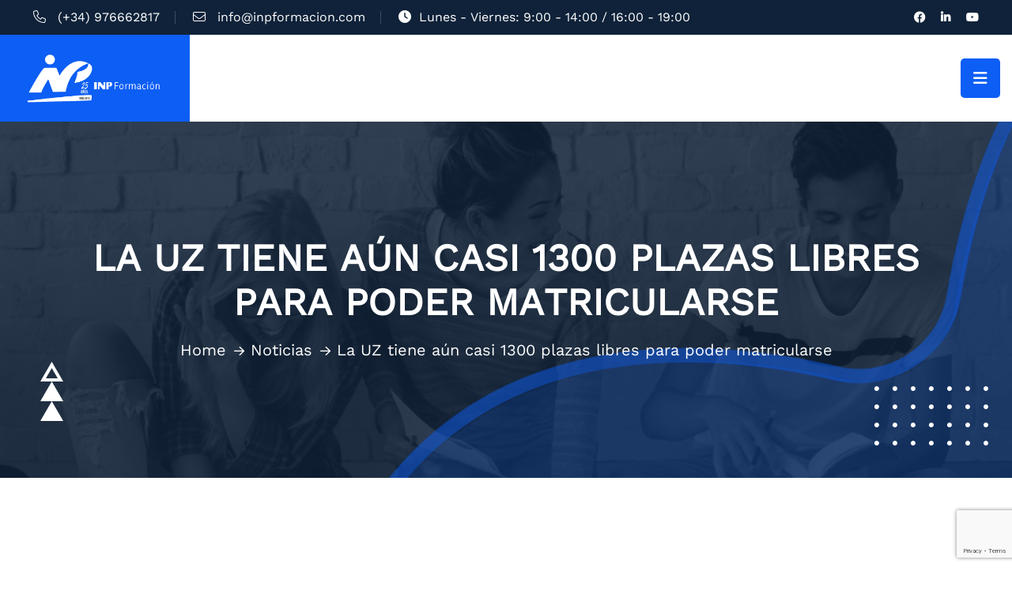

--- FILE ---
content_type: text/html; charset=UTF-8
request_url: https://inpformacion.com/la-uz-tiene-aun-casi-1300-plazas-libres-para-poder-matricularse/
body_size: 27814
content:
<!doctype html>
<html lang="es">
<head>
    <meta charset="UTF-8">
    <meta name="viewport" content="width=device-width, initial-scale=1, shrink-to-fit=no">
    <meta http-equiv="X-UA-Compatible" content="IE=edge">
    <title>La UZ tiene aún casi 1300 plazas libres para poder matricularse &#8211; INP FORMACION</title>


<meta name='robots' content='max-image-preview:large' />
<script id="cookieyes" type="text/javascript" src="https://cdn-cookieyes.com/client_data/f230cabd4175a830e93a2c0a/script.js"></script><link rel='dns-prefetch' href='//www.googletagmanager.com' />
<link rel='dns-prefetch' href='//fonts.googleapis.com' />
<link rel="alternate" type="application/rss+xml" title="INP FORMACION &raquo; Feed" href="https://inpformacion.com/feed/" />
<link rel="alternate" type="application/rss+xml" title="INP FORMACION &raquo; Feed de los comentarios" href="https://inpformacion.com/comments/feed/" />
<link rel="alternate" title="oEmbed (JSON)" type="application/json+oembed" href="https://inpformacion.com/wp-json/oembed/1.0/embed?url=https%3A%2F%2Finpformacion.com%2Fla-uz-tiene-aun-casi-1300-plazas-libres-para-poder-matricularse%2F" />
<link rel="alternate" title="oEmbed (XML)" type="text/xml+oembed" href="https://inpformacion.com/wp-json/oembed/1.0/embed?url=https%3A%2F%2Finpformacion.com%2Fla-uz-tiene-aun-casi-1300-plazas-libres-para-poder-matricularse%2F&#038;format=xml" />
<style id='wp-img-auto-sizes-contain-inline-css'>
img:is([sizes=auto i],[sizes^="auto," i]){contain-intrinsic-size:3000px 1500px}
/*# sourceURL=wp-img-auto-sizes-contain-inline-css */
</style>

<link rel='stylesheet' id='pt-cv-public-style-css' href='https://inpformacion.com/wp-content/plugins/content-views-query-and-display-post-page/public/assets/css/cv.css?ver=4.2.1' media='all' />
<style id='wp-emoji-styles-inline-css'>

	img.wp-smiley, img.emoji {
		display: inline !important;
		border: none !important;
		box-shadow: none !important;
		height: 1em !important;
		width: 1em !important;
		margin: 0 0.07em !important;
		vertical-align: -0.1em !important;
		background: none !important;
		padding: 0 !important;
	}
/*# sourceURL=wp-emoji-styles-inline-css */
</style>
<link rel='stylesheet' id='contact-form-7-css' href='https://inpformacion.com/wp-content/plugins/contact-form-7/includes/css/styles.css?ver=6.1.4' media='all' />
<link rel='stylesheet' id='rt-fontawsome-css' href='https://inpformacion.com/wp-content/plugins/the-post-grid/assets/vendor/font-awesome/css/font-awesome.min.css?ver=7.8.8' media='all' />
<link rel='stylesheet' id='rt-tpg-block-css' href='https://inpformacion.com/wp-content/plugins/the-post-grid/assets/css/tpg-block.min.css?ver=7.8.8' media='all' />
<link rel='stylesheet' id='tutor-icon-css' href='https://inpformacion.com/wp-content/plugins/tutor/assets/css/tutor-icon.min.css?ver=3.9.5' media='all' />
<link rel='stylesheet' id='tutor-css' href='https://inpformacion.com/wp-content/plugins/tutor/assets/css/tutor.min.css?ver=3.9.5' media='all' />
<link rel='stylesheet' id='tutor-frontend-css' href='https://inpformacion.com/wp-content/plugins/tutor/assets/css/tutor-front.min.css?ver=3.9.5' media='all' />
<style id='tutor-frontend-inline-css'>
.mce-notification.mce-notification-error{display: none !important;}
:root{--tutor-color-primary:#3E64DE;--tutor-color-primary-rgb:62, 100, 222;--tutor-color-primary-hover:#3A5CCC;--tutor-color-primary-hover-rgb:58, 92, 204;--tutor-body-color:#212327;--tutor-body-color-rgb:33, 35, 39;--tutor-border-color:#E3E5EB;--tutor-border-color-rgb:227, 229, 235;--tutor-color-gray:#CDCFD5;--tutor-color-gray-rgb:205, 207, 213;}
/*# sourceURL=tutor-frontend-inline-css */
</style>
<link rel='stylesheet' id='uaf_client_css-css' href='https://inpformacion.com/wp-content/uploads/useanyfont/uaf.css?ver=1765815532' media='all' />
<style id='woocommerce-inline-inline-css'>
.woocommerce form .form-row .required { visibility: visible; }
/*# sourceURL=woocommerce-inline-inline-css */
</style>
<link rel='stylesheet' id='aws-style-css' href='https://inpformacion.com/wp-content/plugins/advanced-woo-search/assets/css/common.min.css?ver=3.52' media='all' />
<link rel='stylesheet' id='slick-css' href='https://inpformacion.com/wp-content/plugins/happy-elementor-addons/assets/vendor/slick/slick.css?ver=3.20.7' media='all' />
<link rel='stylesheet' id='perfect-scrollbar-css' href='https://inpformacion.com/wp-content/plugins/woo-smart-quick-view/assets/libs/perfect-scrollbar/css/perfect-scrollbar.min.css?ver=6.9' media='all' />
<link rel='stylesheet' id='perfect-scrollbar-wpc-css' href='https://inpformacion.com/wp-content/plugins/woo-smart-quick-view/assets/libs/perfect-scrollbar/css/custom-theme.css?ver=6.9' media='all' />
<link rel='stylesheet' id='magnific-popup-css' href='https://inpformacion.com/wp-content/plugins/happy-elementor-addons/assets/vendor/magnific-popup/magnific-popup.css?ver=3.20.7' media='all' />
<link rel='stylesheet' id='woosq-feather-css' href='https://inpformacion.com/wp-content/plugins/woo-smart-quick-view/assets/libs/feather/feather.css?ver=6.9' media='all' />
<link rel='stylesheet' id='woosq-frontend-css' href='https://inpformacion.com/wp-content/plugins/woo-smart-quick-view/assets/css/frontend.css?ver=4.2.8' media='all' />
<link rel='stylesheet' id='cf7cf-style-css' href='https://inpformacion.com/wp-content/plugins/cf7-conditional-fields/style.css?ver=2.6.7' media='all' />
<link rel='stylesheet' id='edura-style-css' href='https://inpformacion.com/wp-content/themes/edura-child/style.css?ver=1.0' media='all' />
<link rel='stylesheet' id='edura-fonts-css' href='https://fonts.googleapis.com/css2?family=Baloo+2:wght@400;500;600;700;800&#038;family=Jost:wght@300;400;500;600;700;800;900&#038;family=Roboto:wght@100;300;400;500;700&#038;display=swap' media='all' />
<link rel='stylesheet' id='bootstrap-css' href='https://inpformacion.com/wp-content/themes/edura/assets/css/bootstrap.min.css?ver=4.3.1' media='all' />
<link rel='stylesheet' id='fontawesome-css' href='https://inpformacion.com/wp-content/themes/edura/assets/css/fontawesome.min.css?ver=6.0.0' media='all' />
<link rel='stylesheet' id='edura-main-style-css' href='https://inpformacion.com/wp-content/themes/edura/assets/css/style.css?ver=1.0' media='all' />
<link rel='stylesheet' id='elementor-frontend-css' href='https://inpformacion.com/wp-content/plugins/elementor/assets/css/frontend.min.css?ver=3.34.2' media='all' />
<link rel='stylesheet' id='eael-general-css' href='https://inpformacion.com/wp-content/plugins/essential-addons-for-elementor-lite/assets/front-end/css/view/general.min.css?ver=6.5.8' media='all' />
<link rel='stylesheet' id='edura-color-schemes-css' href='https://inpformacion.com/wp-content/themes/edura/assets/css/color.schemes.css?ver=6.9' media='all' />
<script type="text/template" id="tmpl-variation-template">
	<div class="woocommerce-variation-description">{{{ data.variation.variation_description }}}</div>
	<div class="woocommerce-variation-price">{{{ data.variation.price_html }}}</div>
	<div class="woocommerce-variation-availability">{{{ data.variation.availability_html }}}</div>
</script>
<script type="text/template" id="tmpl-unavailable-variation-template">
	<p role="alert">Lo siento, este producto no está disponible. Por favor, elige otra combinación.</p>
</script>
<script src="https://inpformacion.com/wp-includes/js/jquery/jquery.min.js?ver=3.7.1" id="jquery-core-js"></script>
<script src="https://inpformacion.com/wp-includes/js/jquery/jquery-migrate.min.js?ver=3.4.1" id="jquery-migrate-js"></script>
<script src="https://inpformacion.com/wp-content/plugins/woocommerce/assets/js/jquery-blockui/jquery.blockUI.min.js?ver=2.7.0-wc.10.4.3" id="wc-jquery-blockui-js" data-wp-strategy="defer"></script>
<script id="wc-add-to-cart-js-extra">
var wc_add_to_cart_params = {"ajax_url":"/wp-admin/admin-ajax.php","wc_ajax_url":"/?wc-ajax=%%endpoint%%","i18n_view_cart":"Ver carrito","cart_url":"https://inpformacion.com/carrito/","is_cart":"","cart_redirect_after_add":"no"};
//# sourceURL=wc-add-to-cart-js-extra
</script>
<script src="https://inpformacion.com/wp-content/plugins/woocommerce/assets/js/frontend/add-to-cart.min.js?ver=10.4.3" id="wc-add-to-cart-js" data-wp-strategy="defer"></script>
<script src="https://inpformacion.com/wp-content/plugins/woocommerce/assets/js/js-cookie/js.cookie.min.js?ver=2.1.4-wc.10.4.3" id="wc-js-cookie-js" data-wp-strategy="defer"></script>
<script src="https://inpformacion.com/wp-content/plugins/js_composer/assets/js/vendors/woocommerce-add-to-cart.js?ver=6.10.0" id="vc_woocommerce-add-to-cart-js-js"></script>
<script src="https://inpformacion.com/wp-includes/js/underscore.min.js?ver=1.13.7" id="underscore-js"></script>
<script id="wp-util-js-extra">
var _wpUtilSettings = {"ajax":{"url":"/wp-admin/admin-ajax.php"}};
//# sourceURL=wp-util-js-extra
</script>
<script src="https://inpformacion.com/wp-includes/js/wp-util.min.js?ver=6.9" id="wp-util-js"></script>

<!-- Fragmento de código de la etiqueta de Google (gtag.js) añadida por Site Kit -->
<!-- Fragmento de código de Google Analytics añadido por Site Kit -->
<script src="https://www.googletagmanager.com/gtag/js?id=G-TBBHD0XTWM" id="google_gtagjs-js" async></script>
<script id="google_gtagjs-js-after">
window.dataLayer = window.dataLayer || [];function gtag(){dataLayer.push(arguments);}
gtag("set","linker",{"domains":["inpformacion.com"]});
gtag("js", new Date());
gtag("set", "developer_id.dZTNiMT", true);
gtag("config", "G-TBBHD0XTWM");
 window._googlesitekit = window._googlesitekit || {}; window._googlesitekit.throttledEvents = []; window._googlesitekit.gtagEvent = (name, data) => { var key = JSON.stringify( { name, data } ); if ( !! window._googlesitekit.throttledEvents[ key ] ) { return; } window._googlesitekit.throttledEvents[ key ] = true; setTimeout( () => { delete window._googlesitekit.throttledEvents[ key ]; }, 5 ); gtag( "event", name, { ...data, event_source: "site-kit" } ); }; 
//# sourceURL=google_gtagjs-js-after
</script>
<script src="https://inpformacion.com/wp-content/plugins/happy-elementor-addons/assets/vendor/dom-purify/purify.min.js?ver=3.1.6" id="dom-purify-js"></script>
<link rel="https://api.w.org/" href="https://inpformacion.com/wp-json/" /><link rel="alternate" title="JSON" type="application/json" href="https://inpformacion.com/wp-json/wp/v2/posts/2549" /><link rel="EditURI" type="application/rsd+xml" title="RSD" href="https://inpformacion.com/xmlrpc.php?rsd" />
<meta name="generator" content="WordPress 6.9" />
<meta name="generator" content="TutorLMS 3.9.5" />
<meta name="generator" content="WooCommerce 10.4.3" />
<link rel="canonical" href="https://inpformacion.com/la-uz-tiene-aun-casi-1300-plazas-libres-para-poder-matricularse/" />
<link rel='shortlink' href='https://inpformacion.com/?p=2549' />
<meta name="generator" content="Redux 4.5.10" /><meta name="generator" content="Site Kit by Google 1.170.0" />        <style>
            :root {
                --tpg-primary-color: #0d6efd;
                --tpg-secondary-color: #0654c4;
                --tpg-primary-light: #c4d0ff
            }

                        body .rt-tpg-container .rt-loading,
            body #bottom-script-loader .rt-ball-clip-rotate {
                color: #0367bf !important;
            }

                    </style>
			<noscript><style>.woocommerce-product-gallery{ opacity: 1 !important; }</style></noscript>
	<meta name="generator" content="Elementor 3.34.2; features: e_font_icon_svg, additional_custom_breakpoints; settings: css_print_method-external, google_font-enabled, font_display-swap">
			<style>
				.e-con.e-parent:nth-of-type(n+4):not(.e-lazyloaded):not(.e-no-lazyload),
				.e-con.e-parent:nth-of-type(n+4):not(.e-lazyloaded):not(.e-no-lazyload) * {
					background-image: none !important;
				}
				@media screen and (max-height: 1024px) {
					.e-con.e-parent:nth-of-type(n+3):not(.e-lazyloaded):not(.e-no-lazyload),
					.e-con.e-parent:nth-of-type(n+3):not(.e-lazyloaded):not(.e-no-lazyload) * {
						background-image: none !important;
					}
				}
				@media screen and (max-height: 640px) {
					.e-con.e-parent:nth-of-type(n+2):not(.e-lazyloaded):not(.e-no-lazyload),
					.e-con.e-parent:nth-of-type(n+2):not(.e-lazyloaded):not(.e-no-lazyload) * {
						background-image: none !important;
					}
				}
			</style>
			<meta name="generator" content="Powered by WPBakery Page Builder - drag and drop page builder for WordPress."/>
<script id="mcjs">!function(c,h,i,m,p){m=c.createElement(h),p=c.getElementsByTagName(h)[0],m.async=1,m.src=i,p.parentNode.insertBefore(m,p)}(document,"script","https://chimpstatic.com/mcjs-connected/js/users/27da28abd3ed76920b3278484/7adb0cf1a38cba9b34a7e65e6.js");</script><script>document.querySelectorAll('input[type=checkbox]').forEach(el => {
  el.style.display = 'inline-block';
  el.style.opacity = '1';
  el.style.visibility = 'visible';
  el.style.position = 'static';
  el.style.width = 'auto';
  el.style.height = 'auto';
  el.style.margin = '0 8px 0 0';
});
</script><link rel="icon" href="https://inpformacion.com/wp-content/uploads/2023/01/cropped-LOGO-INP-25-32x32.png" sizes="32x32" />
<link rel="icon" href="https://inpformacion.com/wp-content/uploads/2023/01/cropped-LOGO-INP-25-192x192.png" sizes="192x192" />
<link rel="apple-touch-icon" href="https://inpformacion.com/wp-content/uploads/2023/01/cropped-LOGO-INP-25-180x180.png" />
<meta name="msapplication-TileImage" content="https://inpformacion.com/wp-content/uploads/2023/01/cropped-LOGO-INP-25-270x270.png" />
		<style id="wp-custom-css">
			/* Formulario */

.wpcf7-acceptance input[type="checkbox"],
.wpcf7-form-control-wrap input[type="radio"] {
  display: inline-block !important;
  opacity: 1 !important;
  cursor: pointer !important;
  margin-right: 8px !important;
  position: static !important;
  width: auto !important;
  height: auto !important;
  visibility: visible !important;
}

.wpcf7-form-control-wrap input[type="radio"] {
  all: unset;
  appearance: radio !important;
  -webkit-appearance: radio !important;
  -moz-appearance: radio !important;
  width: 12px !important;
  height: 12px !important;
}

select, .form-control, .form-select, textarea, input {
	border: 1px solid;
}

/* Portfolio */

.gallery-item-caption-wrap.caption-style-card {
  transform: translateY(-50px);
}

/* Capa de velo */
.eael-filterable-gallery-item-wrap .eael-gallery-grid-item .gallery-item-thumbnail-wrap::after {
  content: "";
  position: absolute;
  top: 0; left: 0;
  width: 100%; height: 100%;
  background-color: rgba(0, 0, 0, 0);
  transition: background-color 0.3s ease;
  pointer-events: none;
}

.eael-filterable-gallery-item-wrap .eael-gallery-grid-item:hover .gallery-item-thumbnail-wrap::after {
  background-color: rgba(0, 0, 0, 0.5);
}

/* Cursos online */

.th-product .product-img {
  position: relative;
  overflow: hidden;
  border: 3px solid transparent;
  border-radius: 12px;
  background-image:
    linear-gradient(white, white),
    linear-gradient(270deg, #379ee4, #0b9748, #ffa614, #379ee4);
  background-origin: border-box;
  background-clip: content-box, border-box;
  background-size: 600% 600%;
  background-position: 0% 50%;
  transition: background-position 3s ease infinite, background-image 0.5s ease;
  box-shadow: inset 0 0 15px rgba(0,0,0,0.1);
}

.th-product .product-img img {
  width: 100%;
  height: 220px;
  object-fit: cover;
  border-radius: 10px;
  box-shadow: inset 0 0 10px rgba(0,0,0,0.15);
  transition: transform 0.6s cubic-bezier(0.25, 0.46, 0.45, 0.94), box-shadow 0.6s;
  will-change: transform;
}

.th-product .product-img:hover {
  background-position: 100% 50%;
  box-shadow: 0 8px 20px rgba(55, 158, 228, 0.6);
}

.th-product .product-img:hover img {
  transform: scale(1.1) translateY(-5px) translateX(3px);
  box-shadow: inset 0 0 20px rgba(0,0,0,0.3);
}

.th-product .product-title,
.th-product .price {
  color: #379ee4;
}

/* Botones */

.boton-estilizado,
.boton-invertido {
  position: relative;
  display: inline-block;
  padding: 0.25em 1em;
  font-weight: bold;
  overflow: hidden;
  cursor: pointer;
  transition: transform 0.3s ease;
  border-radius: 10px;
}

.boton-estilizado {
  color: white;
  background-color: #33938e;
  border: none;
}

.boton-invertido {
  color: #33938e;
  background-color: white;
  border: 2px solid #33938e;
}

.boton-estilizado::before,
.boton-invertido::before {
  content: '';
  position: absolute;
  top: 0; left: -100%;
  width: 100%; height: 100%;
  background: rgba(255, 255, 255, 0.2);
  transform: skewX(-20deg);
  transition: left 0.5s;
  z-index: 1;
}

.boton-estilizado:hover::before,
.boton-invertido:hover::before {
  left: 100%;
}

.boton-estilizado:hover,
.boton-invertido:hover {
  transform: scale(1.05);
}

.boton-estilizado span {
  position: relative;
  z-index: 2;
}

/* Hub Kings Corner */

.page-id-14240 .container {
  display: flex;
  gap: 10px;
  justify-content: center;
  align-items: flex-end;
}

.page-id-14240 .container .item {
  display: inline-block;
  background: none;
  padding: 20px;
  border: none;
  border-radius: 0;
  box-shadow: none;
  transition: transform 0.3s ease;
  transform-origin: center bottom;
}

.page-id-14240 .container:hover .item {
  transform: scale(1.1);
}

.page-id-14240 .container:hover .item:nth-child(1) { transition-delay: 0s; }
.page-id-14240 .container:hover .item:nth-child(2) { transition-delay: 0.1s; }
.page-id-14240 .container:hover .item:nth-child(3) { transition-delay: 0.2s; }
.page-id-14240 .container:hover .item:nth-child(4) { transition-delay: 0.3s; }
.page-id-14240 .container:hover .item:nth-child(5) { transition-delay: 0.4s; }

/* Noticias Portada */

.page-id-624 .blog-single.style4 .blog-img {
  height: 350px;
  width: auto;
}

/*FORMULARIO TALLERES AYUNTAMIENTO*/
div#wpcf7-f15042-p15040-o1 {
  background-color: transparent !important;
  font-family: 'Poppins', sans-serif;
  color: #333333;
  max-width: 1200px;
  width: 90%;
  margin: 30px auto;
  padding: 0 15px;
  box-sizing: border-box;
}

div#wpcf7-f15042-p15040-o1 form {
  display: flex;
  flex-wrap: wrap;
  gap: 30px; /* espacio entre columnas y filas */
}

div#wpcf7-f15042-p15040-o1 form > div {
  flex: 1 1 48%; /* columnas */
  min-width: 320px; /* para móviles */
  box-sizing: border-box;
}

div#wpcf7-f15042-p15040-o1 .full-width {
  flex: 1 1 100% !important; /* para forzar bloques de ancho completo */
}

div#wpcf7-f15042-p15040-o1 label {
  display: block;
  font-weight: 600;
  margin-bottom: 8px;
  cursor: pointer;
  font-size: 15px;
  color: #333;
}

div#wpcf7-f15042-p15040-o1 input[type="text"],
div#wpcf7-f15042-p15040-o1 input[type="email"],
div#wpcf7-f15042-p15040-o1 input[type="date"],
div#wpcf7-f15042-p15040-o1 select {
  width: 100%;
  padding: 10px 12px;
  border: 1.5px solid #ccc;
  border-radius: 6px;
  font-size: 15px;
  transition: border-color 0.3s ease;
  box-sizing: border-box;
  font-family: 'Poppins', sans-serif;
  margin-bottom: 18px;
}

div#wpcf7-f15042-p15040-o1 input:focus,
div#wpcf7-f15042-p15040-o1 select:focus {
  border-color: #0072CE;
  outline: none;
}

/* Radios */
div#wpcf7-f15042-p15040-o1 span.wpcf7-list-item {
  display: block;
  margin-bottom: 8px;
}
div#wpcf7-f15042-p15040-o1 span.wpcf7-list-item label {
  font-weight: normal;
  cursor: pointer;
  display: flex;
  align-items: center;
}
div#wpcf7-f15042-p15040-o1 label > input[type="radio"] {
  margin-right: 10px;
  cursor: pointer;
  width: 18px;
  height: 18px;
}

/* Botón */
div#wpcf7-f15042-p15040-o1 input[type="submit"] {
  background-color: #0072CE;
  color: #fff;
  font-weight: 700;
  border: none;
  padding: 14px 40px;
  border-radius: 8px;
  font-size: 17px;
  cursor: pointer;
  transition: background-color 0.3s ease;
  font-family: 'Poppins', sans-serif;
  margin: 30px auto 0 auto;
  display: block;
  max-width: 300px;
  box-shadow: 0 4px 8px rgb(0 114 206 / 0.3);
}
div#wpcf7-f15042-p15040-o1 input[type="submit"]:hover {
  background-color: #005bb5;
  box-shadow: 0 6px 12px rgb(0 91 181 / 0.5);
}

/* Texto */
div#wpcf7-f15042-p15040-o1 p {
  font-size: 14px;
  line-height: 1.5;
  color: #666;
  margin-top: 15px;
  margin-bottom: 25px;
  max-width: 1200px;
  margin-left: auto;
  margin-right: auto;
}

/* Responsive: en pantallas pequeñas, forzar una sola columna */
@media (max-width: 768px) {
  div#wpcf7-f15042-p15040-o1 form {
    display: block !important; /* fuerza que deje de usar flexbox */
  }

  div#wpcf7-f15042-p15040-o1 form > div {
    width: 100% !important; 
    min-width: auto !important;
    display: block !important;
    flex: none !important; /* anula las columnas */
    margin: 0 0 20px 0; /* separación entre campos */
  }

  /* Ajuste del contenedor */
  div#wpcf7-f15042-p15040-o1 {
    padding: 0 15px;
  }

  /* Botón a ancho completo */
  div#wpcf7-f15042-p15040-o1 input[type="submit"] {
    width: 100% !important;
    max-width: 100% !important;
  }
}


/*ocultar autor portada*/

body .author,
body .author a,
body span.author {
  display: none !important;
}

/*ocultar area de comentarios*/

.blog-comment-area {
  display: none;
}

/*imagen de entradas*/

.blog-img {

	display:none;
}

.blog-img img {

	display:none;
}

/*alineacion iconos barra header*/

.header-layout-default .header-top .header-links.header-right li:first-child {
  padding-right: 0px;
}


/*logos socios color*/
/* Quitar blanco y negro y opacidades de los logos */
.slick-slide img {
  filter: none !important;
  -webkit-filter: none !important;
  opacity: 1 !important;
  transition: none !important; /* por si hay un efecto de hover */
}


/******portada*******/

.portada .slick-track > [class*="col"] {
	width: 100% !important;
}
	
	.service-card {
	padding: 0 10px 10px;
}

/*ocultar etiquetas entradas*/
.share-links > .row {

  display: none;
}


/*ver iconos que no se veian movil y carrito*/

.fab, .far {
    font-weight: 700;
}


/***CARRITO MENU***/

/* Ocultar enlace carrito en escritorio */
.menu-movil-solo {
  display: none !important;
}

/* Mostrar solo en móviles */
@media (max-width: 1510px) {
  .menu-movil-solo {
    display: block !important;
  }
}

/***repasos escolares***/

/* Escritorio grande */
.page-id-13196 .col-lg-4 {
    width: 25%;
	  margin-right: 140px;
}

/********************/

/* Escritorio grande */
.page-id-13196 .col-sm-6 {
    width: 25%;
}

/* Tablets (pantallas medianas) */
@media (max-width: 1024px) {
    .page-id-13196 .col-sm-6 {
        width: 33.33%;
    }
}

/* Móviles en horizontal */
@media (max-width: 768px) {
    .page-id-13196 .col-sm-6 {
        width: 50%;
    }
}

/* Móviles en vertical (pantallas muy pequeñas) */
@media (max-width: 480px) {
    .page-id-13196 .col-sm-6 {
        width: 100%;
    }
}

/******/

.page-id-11820 .elementor-cosa {
    white-space: pre-line; /* respeta saltos de línea y espacios */
}

.page-id-11820 .elementor-11820 .elementor-element.elementor-element-edd3c59 .th-desc {
	line-height: 2.0;
}


/****pataforma inaem****/

.page-id-3871 .th-header {
	display: none;
}

.page-id-3871 .breadcumb-wrapper {
	display: none;
}

/*****ARAGON HABLA INGLES*****/

.aragon .slick-track > [class*="col"] {
	width: 33% !important;
}

.aragon .service-card-img {
	display: none;
}

.page-id-16776 .service-card {
	border: 2px solid #231452;
}

.page-id-16776 [data-overlay="title"]::before {
	background-color: #ffffff00 ;
}


.page-id-16776 .breadcumb-wrapper {
	height: 600px !important;
}

.page-id-16776 .breadcumb-wrapper .breadcumb-shape {
	display: none;
}


/*****ARAGON HABLA INGLES*****/

.page-id-16776 .aragon2 .slick-track > [class*="col"] {
	width: 100% !important;
}

/*formulario peac*/


/* area alumnos */
/*@media (min-width: 992px) {
  .header-layout-default .category-menu-wrap {
    display: flex; /* o inline-flex según el diseño */
/*    align-items: center;
    position: relative; /* asegúrate de que no se salga del flujo */
/*    margin-left: auto; /* por si quieres empujarlo a la derecha */
/*  }
}*/
/*menu hamburguesa en movil y pc*/
@media (max-width: 1510px) {
    .th-menu-toggle {
        display: block !important;
    }
}

@media (max-width: 1510px){
	.main-menu ul {
		display:none !important
}
	
/* MENÚ HAMBURGUESA PEGADO A LA DERECHA */
@media (max-width: 1510px) {
    .th-menu-toggle {
        position: absolute !important;
        right: 15px !important;   /* Ajusta a 0px si quieres aún más a la derecha */
        top: 50%;
        transform: translateY(-50%);
        z-index: 9999 !important;
    }

    /* Asegurar que el header permita posición absoluta */
    .header-layout-default .header-main,
    .header-layout-default .header-logo-area,
    .th-header .container,
    .header-layout-default .container {
        position: relative !important;
    }
}
		</style>
		<style id="edura_opt-dynamic-css" title="dynamic-css" class="redux-options-output">.header-logo .logo img{height:70px;width:182px;}.breadcumb-wrapper{background-repeat:no-repeat;background-position:center center;background-image:url('https://inpformacion.com/wp-content/uploads/2023/07/breadcumb-bg-2-1.png');background-size:cover;}.footer-custom{background-repeat:no-repeat;background-position:center center;background-image:url('https://inpformacion.com/wp-content/uploads/2023/07/footer-bg-2-1.png');background-size:cover;}</style><noscript><style> .wpb_animate_when_almost_visible { opacity: 1; }</style></noscript></head>
<body class="wp-singular post-template-default single single-post postid-2549 single-format-standard wp-embed-responsive wp-theme-edura wp-child-theme-edura-child theme-edura rttpg rttpg-7.8.8 radius-frontend rttpg-body-wrap tutor-lms woocommerce-no-js no-sidebar wpb-js-composer js-comp-ver-6.10.0 vc_responsive elementor-default elementor-kit-8">

<div class="popup-search-box d-none d-lg-block  "><button class="searchClose border-theme text-theme"><i class="fal fa-times"></i></button><form role="search" method="get" action="https://inpformacion.com/"><input value="" class="border-theme" name="s" required type="search" placeholder="What are you looking for?"><button type="submit"><i class="fal fa-search"></i></button></form></div><div class="th-menu-wrapper"><div class="th-menu-area text-center"><button class="th-menu-toggle"><i class="fal fa-times"></i></button><div class="mobile-logo"><a href="https://inpformacion.com/"><img src="https://inpformacion.com/wp-content/uploads/2023/07/Logo-inp-horizontal-251.png" alt="logo"></a></div><div class="th-mobile-menu"><div class="th-mobile-menu"><ul id="menu-inp-formacion" class=""><li id="menu-item-13920" class="menu-item menu-item-type-post_type menu-item-object-page menu-item-home menu-item-13920"><a href="https://inpformacion.com/" onClick="return true">Inicio</a></li>
<li id="menu-item-13921" class="menu-item menu-item-type-custom menu-item-object-custom menu-item-has-children menu-item-13921"><a href="#" onClick="return true">Formación</a>
<ul class="sub-menu">
	<li id="menu-item-13926" class="menu-item menu-item-type-post_type menu-item-object-page menu-item-13926"><a href="https://inpformacion.com/cursos-inp/" onClick="return true">Cursos</a></li>
	<li id="menu-item-14316" class="menu-item menu-item-type-post_type menu-item-object-page menu-item-14316"><a href="https://inpformacion.com/formacion-online/" onClick="return true">Formación Online</a></li>
	<li id="menu-item-14185" class="menu-item menu-item-type-post_type menu-item-object-page menu-item-14185"><a href="https://inpformacion.com/repasos-escolares/" onClick="return true">Repasos Escolares</a></li>
	<li id="menu-item-13925" class="menu-item menu-item-type-post_type menu-item-object-page menu-item-13925"><a href="https://inpformacion.com/oxford-test-of-english/" onClick="return true">Oxford Test of English</a></li>
	<li id="menu-item-17024" class="menu-item menu-item-type-post_type menu-item-object-page menu-item-17024"><a href="https://inpformacion.com/aragon-habla-ingles-inp/" onClick="return true">Aragón Habla Inglés</a></li>
	<li id="menu-item-13930" class="menu-item menu-item-type-post_type menu-item-object-page menu-item-13930"><a href="https://inpformacion.com/formacion-para-empresas/" onClick="return true">Formación para Empresas</a></li>
	<li id="menu-item-13931" class="menu-item menu-item-type-post_type menu-item-object-page menu-item-13931"><a href="https://inpformacion.com/certificados-de-profesionalidad/" onClick="return true">Certificados de Profesionalidad</a></li>
	<li id="menu-item-13922" class="menu-item menu-item-type-post_type menu-item-object-page menu-item-13922"><a href="https://inpformacion.com/escuela-de-hosteleria/" onClick="return true">Escuela de Hostelería</a></li>
	<li id="menu-item-13928" class="menu-item menu-item-type-post_type menu-item-object-page menu-item-13928"><a target="_blank" href="https://inpformacion.com/plataformainaem/" onClick="return true">Plataforma Inaem</a></li>
	<li id="menu-item-13932" class="menu-item menu-item-type-post_type menu-item-object-page menu-item-13932"><a href="https://inpformacion.com/curriculo-profesores/" onClick="return true">Currículum de Profesores</a></li>
	<li id="menu-item-13933" class="menu-item menu-item-type-post_type menu-item-object-page menu-item-13933"><a href="https://inpformacion.com/igualdad/" onClick="return true">Igualdad</a></li>
	<li id="menu-item-16748" class="menu-item menu-item-type-post_type menu-item-object-page menu-item-16748"><a href="https://inpformacion.com/conoce-la-plataforma-de-teleformacion-inp-formacion/" onClick="return true">Plataforma de teleformación</a></li>
</ul>
</li>
<li id="menu-item-16716" class="menu-item menu-item-type-custom menu-item-object-custom menu-item-has-children menu-item-16716"><a href="#" onClick="return true">Consultoria</a>
<ul class="sub-menu">
	<li id="menu-item-13936" class="menu-item menu-item-type-custom menu-item-object-custom menu-item-13936"><a target="_blank" href="https://digi4msk.eu/" onClick="return true">Proyecto Europeo Digi4MSK</a></li>
	<li id="menu-item-13937" class="menu-item menu-item-type-custom menu-item-object-custom menu-item-13937"><a target="_blank" href="https://p4work.com/" onClick="return true">Proyecto Europeo P4WORK</a></li>
	<li id="menu-item-17811" class="menu-item menu-item-type-post_type menu-item-object-page menu-item-17811"><a href="https://inpformacion.com/optimizacion-de-procesos/" onClick="return true">Optimización de Procesos</a></li>
</ul>
</li>
<li id="menu-item-13945" class="menu-item menu-item-type-custom menu-item-object-custom menu-item-has-children menu-item-13945"><a href="/diseno-de-paginas-web/" onClick="return true">Diseño Web</a>
<ul class="sub-menu">
	<li id="menu-item-13946" class="menu-item menu-item-type-post_type menu-item-object-page menu-item-13946"><a href="https://inpformacion.com/kit-digital/" onClick="return true">Kit Digital</a></li>
	<li id="menu-item-13939" class="menu-item menu-item-type-post_type menu-item-object-page menu-item-13939"><a href="https://inpformacion.com/portfolio-web-inp/" onClick="return true">Portfolio Web</a></li>
	<li id="menu-item-13938" class="menu-item menu-item-type-post_type menu-item-object-page menu-item-13938"><a href="https://inpformacion.com/eboco-herramienta-de-bonos-digitales/" onClick="return true">EBOCO – Herramienta de Bonos Digitales</a></li>
	<li id="menu-item-13940" class="menu-item menu-item-type-post_type menu-item-object-page menu-item-13940"><a href="https://inpformacion.com/analisis-de-marketing-digital/" onClick="return true">Análisis de marketing digital</a></li>
</ul>
</li>
<li id="menu-item-13941" class="menu-item menu-item-type-post_type menu-item-object-page menu-item-13941"><a href="https://inpformacion.com/noticias/" onClick="return true">Noticias</a></li>
<li id="menu-item-13947" class="menu-item menu-item-type-custom menu-item-object-custom menu-item-13947"><a href="/contacto/" onClick="return true">Contacto</a></li>
<li id="menu-item-13943" class="menu-item menu-item-type-post_type menu-item-object-page menu-item-13943"><a href="https://inpformacion.com/mi-cuenta/" onClick="return true">Mi cuenta</a></li>
<li id="menu-item-16187" class="menu-movil-solo menu-item menu-item-type-post_type menu-item-object-page menu-item-16187"><a href="https://inpformacion.com/carrito/" onClick="return true">Carrito</a></li>
<li id="menu-item-16194" class="menu-movil-solo menu-item menu-item-type-custom menu-item-object-custom menu-item-16194"><a href="https://aulaonline.inpformacion.com/home/login?redirect=https%3A%2F%2Faulaonline.inpformacion.com%2F" onClick="return true">ÁREA ALUMNO</a></li>
</ul></div></div></div></div><header class="th-header header-layout-default prebuilt"><div class="logo-bg-half"></div><!--header-top-wrapper start--><div class="header-top"><div class="container-fluid"><div class="row justify-content-center justify-content-lg-between align-items-center gy-2"><div class="col-auto d-none d-lg-block"><div class="header-links">                                <ul>
                                    <li>
                                        <i class="fa-light fa-phone"></i> 
                                        <a href="tel:(+34)976662817">(+34) 976662817</a>
                                    </li>
                                    <li class="d-none d-xl-inline-block">
                                        <i class="fa-light fa-envelope"></i> 
                                        <a href="mailto:info@inpformacion.com">info@inpformacion.com</a>
                                    </li>
                                    <li>
                                        <i class="far fa-clock"></i>Lunes - Viernes: 9:00 - 14:00 / 16:00 - 19:00 
                                    </li>
                                </ul>
                            </div></div><div class="col-auto"><div class="header-links header-right"><ul><li><div class="header-social"><a href="https://www.facebook.com/inp.formacion"><i class="fab fa-facebook-f"></i></a> <a href="https://www.linkedin.com/company/inp-formacion"><i class="fab fa-linkedin-in"></i></a> <a href="https://www.youtube.com/@INP_FORMACION"><i class="fab fa-youtube"></i></a> </div></li></ul></div></div></div> </div></div><div class="sticky-wrapper"><!-- Main Menu Area --><div class="menu-area"><div class="container-fluid"><div class="row align-items-center justify-content-between"><div class="col-xl-auto"><div class="row align-items-center justify-content-between"><div class="col-auto"><div class="header-logo"><a class="logo" href="https://inpformacion.com/"><img class="img-fluid" src="https://inpformacion.com/wp-content/uploads/2025/03/logo-inp-horizontal.png" alt="logo" /></a></div></div><div class="col-auto"><nav class="main-menu  d-none d-lg-inline-block"><ul id="menu-inp-formacion-1" class=""><li class="menu-item menu-item-type-post_type menu-item-object-page menu-item-home menu-item-13920"><a href="https://inpformacion.com/" onClick="return true">Inicio</a></li>
<li class="menu-item menu-item-type-custom menu-item-object-custom menu-item-has-children menu-item-13921"><a href="#" onClick="return true">Formación</a>
<ul class="sub-menu">
	<li class="menu-item menu-item-type-post_type menu-item-object-page menu-item-13926"><a href="https://inpformacion.com/cursos-inp/" onClick="return true">Cursos</a></li>
	<li class="menu-item menu-item-type-post_type menu-item-object-page menu-item-14316"><a href="https://inpformacion.com/formacion-online/" onClick="return true">Formación Online</a></li>
	<li class="menu-item menu-item-type-post_type menu-item-object-page menu-item-14185"><a href="https://inpformacion.com/repasos-escolares/" onClick="return true">Repasos Escolares</a></li>
	<li class="menu-item menu-item-type-post_type menu-item-object-page menu-item-13925"><a href="https://inpformacion.com/oxford-test-of-english/" onClick="return true">Oxford Test of English</a></li>
	<li class="menu-item menu-item-type-post_type menu-item-object-page menu-item-17024"><a href="https://inpformacion.com/aragon-habla-ingles-inp/" onClick="return true">Aragón Habla Inglés</a></li>
	<li class="menu-item menu-item-type-post_type menu-item-object-page menu-item-13930"><a href="https://inpformacion.com/formacion-para-empresas/" onClick="return true">Formación para Empresas</a></li>
	<li class="menu-item menu-item-type-post_type menu-item-object-page menu-item-13931"><a href="https://inpformacion.com/certificados-de-profesionalidad/" onClick="return true">Certificados de Profesionalidad</a></li>
	<li class="menu-item menu-item-type-post_type menu-item-object-page menu-item-13922"><a href="https://inpformacion.com/escuela-de-hosteleria/" onClick="return true">Escuela de Hostelería</a></li>
	<li class="menu-item menu-item-type-post_type menu-item-object-page menu-item-13928"><a target="_blank" href="https://inpformacion.com/plataformainaem/" onClick="return true">Plataforma Inaem</a></li>
	<li class="menu-item menu-item-type-post_type menu-item-object-page menu-item-13932"><a href="https://inpformacion.com/curriculo-profesores/" onClick="return true">Currículum de Profesores</a></li>
	<li class="menu-item menu-item-type-post_type menu-item-object-page menu-item-13933"><a href="https://inpformacion.com/igualdad/" onClick="return true">Igualdad</a></li>
	<li class="menu-item menu-item-type-post_type menu-item-object-page menu-item-16748"><a href="https://inpformacion.com/conoce-la-plataforma-de-teleformacion-inp-formacion/" onClick="return true">Plataforma de teleformación</a></li>
</ul>
</li>
<li class="menu-item menu-item-type-custom menu-item-object-custom menu-item-has-children menu-item-16716"><a href="#" onClick="return true">Consultoria</a>
<ul class="sub-menu">
	<li class="menu-item menu-item-type-custom menu-item-object-custom menu-item-13936"><a target="_blank" href="https://digi4msk.eu/" onClick="return true">Proyecto Europeo Digi4MSK</a></li>
	<li class="menu-item menu-item-type-custom menu-item-object-custom menu-item-13937"><a target="_blank" href="https://p4work.com/" onClick="return true">Proyecto Europeo P4WORK</a></li>
	<li class="menu-item menu-item-type-post_type menu-item-object-page menu-item-17811"><a href="https://inpformacion.com/optimizacion-de-procesos/" onClick="return true">Optimización de Procesos</a></li>
</ul>
</li>
<li class="menu-item menu-item-type-custom menu-item-object-custom menu-item-has-children menu-item-13945"><a href="/diseno-de-paginas-web/" onClick="return true">Diseño Web</a>
<ul class="sub-menu">
	<li class="menu-item menu-item-type-post_type menu-item-object-page menu-item-13946"><a href="https://inpformacion.com/kit-digital/" onClick="return true">Kit Digital</a></li>
	<li class="menu-item menu-item-type-post_type menu-item-object-page menu-item-13939"><a href="https://inpformacion.com/portfolio-web-inp/" onClick="return true">Portfolio Web</a></li>
	<li class="menu-item menu-item-type-post_type menu-item-object-page menu-item-13938"><a href="https://inpformacion.com/eboco-herramienta-de-bonos-digitales/" onClick="return true">EBOCO – Herramienta de Bonos Digitales</a></li>
	<li class="menu-item menu-item-type-post_type menu-item-object-page menu-item-13940"><a href="https://inpformacion.com/analisis-de-marketing-digital/" onClick="return true">Análisis de marketing digital</a></li>
</ul>
</li>
<li class="menu-item menu-item-type-post_type menu-item-object-page menu-item-13941"><a href="https://inpformacion.com/noticias/" onClick="return true">Noticias</a></li>
<li class="menu-item menu-item-type-custom menu-item-object-custom menu-item-13947"><a href="/contacto/" onClick="return true">Contacto</a></li>
<li class="menu-item menu-item-type-post_type menu-item-object-page menu-item-13943"><a href="https://inpformacion.com/mi-cuenta/" onClick="return true">Mi cuenta</a></li>
<li class="menu-movil-solo menu-item menu-item-type-post_type menu-item-object-page menu-item-16187"><a href="https://inpformacion.com/carrito/" onClick="return true">Carrito</a></li>
<li class="menu-movil-solo menu-item menu-item-type-custom menu-item-object-custom menu-item-16194"><a href="https://aulaonline.inpformacion.com/home/login?redirect=https%3A%2F%2Faulaonline.inpformacion.com%2F" onClick="return true">ÁREA ALUMNO</a></li>
</ul></nav><button type="button" class="th-menu-toggle d-block d-lg-none"><i class="far fa-bars"></i></button></div></div></div><div class="col-auto d-none d-xl-block"><div class="row"><div class="col-auto"><div class="header-button"><div class="category-menu-wrap mr-5"><button type="button" class="icon-btn sideMenuToggler"><i class="far fa-shopping-cart"></i><span class="badge">0</span></button><a href="https://aulaonline.inpformacion.com" class="th-btn th_btn ml-20">Área Alumnos</a></div></div></div></div> </div></div><div class="logo-bg"></div></div></div></header><!-- Page title 3 --><div class="breadcumb-wrapper" data-overlay="title" data-opacity="8"><div class="breadcumb-shape" data-bg-src="https://inpformacion.com/wp-content/themes/edura/assets/img/breadcumb_shape_1_1.png"></div><div class="shape-mockup breadcumb-shape2 jump d-lg-block d-none"  style="right: 30px; bottom: 30px;"><img src="https://inpformacion.com/wp-content/themes/edura/assets/img/breadcumb_shape_1_2.png" alt="shape"></div><div class="shape-mockup breadcumb-shape3 jump-reverse d-lg-block d-none" style="left: 50px; bottom: 80px;"><img src="https://inpformacion.com/wp-content/themes/edura/assets/img/breadcumb_shape_1_3.png" alt="shape"></div><div class="container"><div class="breadcumb-content text-center"><h1 class="breadcumb-title">La UZ tiene aún casi 1300 plazas libres para poder matricularse</h1><ul class="breadcumb-menu"><li><a href="https://inpformacion.com">Home</a></li><li><a href="https://inpformacion.com/category/noticias/">Noticias</a></li><li>La UZ tiene aún casi 1300 plazas libres para poder matricularse</li></ul></div></div></div><!-- End of Page title --><section class="th-blog-wrapper blog-details space-top space-extra-bottom"><div class="container"><div class="row gx-30"><div class="col-lg-12">    <div class="post-2549 post type-post status-publish format-standard has-post-thumbnail hentry category-noticias th-blog blog-single">
        <!-- Post Thumbnail --><div class="blog-img"><img fetchpriority="high" width="1920" height="1371" src="https://inpformacion.com/wp-content/uploads/2018/07/classroom-1699745_1920.jpg" class="attachment-post-thumbnail size-post-thumbnail wp-post-image" alt="" decoding="async" srcset="https://inpformacion.com/wp-content/uploads/2018/07/classroom-1699745_1920.jpg 1920w, https://inpformacion.com/wp-content/uploads/2018/07/classroom-1699745_1920-600x428.jpg 600w, https://inpformacion.com/wp-content/uploads/2018/07/classroom-1699745_1920-300x214.jpg 300w, https://inpformacion.com/wp-content/uploads/2018/07/classroom-1699745_1920-1024x731.jpg 1024w, https://inpformacion.com/wp-content/uploads/2018/07/classroom-1699745_1920-768x548.jpg 768w, https://inpformacion.com/wp-content/uploads/2018/07/classroom-1699745_1920-1536x1097.jpg 1536w" sizes="(max-width: 1920px) 100vw, 1920px" /></div><!-- End Post Thumbnail --><div class="blog-content"><!-- Blog Meta --><div class="blog-meta"><a href="https://inpformacion.com/2018/07/31/"><i class="fa-light fa-clock"></i><time datetime="2018-07-31T07:52:53+02:00">julio 31, 2018</time></a></div><h1 style="text-align: justify;">La Universidad de Zaragoza dispone de casi 1300 plazas libres para poder matricularse</h1>
<p style="text-align: justify;"><strong>Tras la primera tanda de matriculaciones en la Universidad de Zaragoza</strong>, en la que el campus público ya ha tirado de lista de espera en el primer llamamiento de julio, <strong>un 80,18% de las plazas ya están ocupadas</strong>. De los 6.536 puestos que se ofertaban en los 66 grados que se imparten entre sus cuatro sedes, ya se han cubierto 5.241, según los datos facilitados por la entidad académica a finales de la semana pasada.<strong> Para septiembre quedan así 1.295 vacantes</strong>. Una vez finalizado el plazo de julio, los siguientes llamamientos se llevarán a cabo los lunes de septiembre y también podrán acceder aquellos estudiantes que aprueben la Evau <a href="https://www.heraldo.es/noticias/aragon/2018/06/13/la-zaragozana-nuria-casale-obtiene-mejor-nota-selectividad-1249161-300.html" target="_blank" rel="noopener">(Evaluación para el Acceso a la Universidad)</a>, antigua selectividad, de la que se examinarán del 11 al 13 de ese mismo mes.</p>
<p style="text-align: justify;">Para la vicerrectora de Estudiantes de la <a href="https://www.heraldo.es/tags/instituciones_empresas/universidad_zaragoza.html" target="_blank" rel="noopener">Universidad</a>, Ángela Alcalá, se trata de<strong> un nivel de matriculación &#8220;bastante alto&#8221; que mejora el del curso anterior</strong>. El año pasado se ocuparon en primera instancia (sin tener en cuenta la convocatoria al listado de aspirantes) el 73,10% de los pupitres y este 2018 se alcanzó un 76,49%. Un porcentaje que se elevó al ya mencionado 80,18% después de dar la oportunidad de inscribirse a los que aguardaban, que formalizaron 241 matrículas.</p>
<p style="text-align: justify;"><strong>Al menos una decena de títulos ya han colgado el cartel de completo</strong>. Entre ellos están, que se imparten en la capital aragonesa, los de <a href="https://www.heraldo.es/noticias/aragon/2018/07/16/el-interes-por-cursar-ingenierias-crece-se-dispara-alguna-especialidad-hasta-48-1257525-300.html" target="_blank" rel="noopener">Ingeniería Informática</a>, Biotecnología, Derecho, el programa conjunto de Derecho y Administración y Dirección de Empresas y Magisterio tanto en Educación Infantil como en Primaria. Ambas titulaciones de maestro también están llenas en Huesca capital, al igual que Medicina y Enfermería.</p>
<p style="text-align: justify;">La vicerrectora de Estudiantes destaca también que <strong>hay un gran número de carreras, al menos otras 17, en las que en estos momentos quedan sin cubrirse menos de diez plazas y que tienen una lista de aspirantes lo bastante amplia para garantizar que se llenarán rápidamente</strong>.</p>
<p style="text-align: justify;">Es lo que ocurre con el<strong> Programa Conjunto Física-Matemáticas</strong>, que se puso en marcha el curso pasado con capacidad para 10 estudiantes y ha vuelto a liderar el ranquin de las<a href="https://www.heraldo.es/noticias/aragon/2018/07/13/hasta-cinco-titulaciones-han-aumentado-nota-corte-mas-punto-solo-ano-1257144-300.html" target="_blank" rel="noopener"> notas de corte</a>. Tiene dos plazas libres, pero 113 candidatos a poder cursarla. Al igual ocurre en el campus zaragozano con <strong>Veterinaria </strong>(con 2 vacantes),<strong> Marketing e Investigación de Mercados</strong> (4), <strong>Periodismo</strong> (5), I<strong>ngeniería en Diseño Industrial y Desarrollo de Producto</strong> (5), <strong>Ingeniería en Tecnologías y Servicios de Telecomunicación</strong> (6), <strong>Psicología</strong> (6) Administración y Dirección de Empresas (6), Matemáticas (7), Física (8), Terapia Ocupacional (9) y Ciencia y Tecnología de los Alimentos (9). Una fotografía parecida se repite en la <a href="https://www.heraldo.es/tags/lugares/huesca.html" target="_blank" rel="noopener">capital oscense</a> en Odontología (2), Ciencias de la Actividad Física y del Deporte (3) y Nutrición Humana y Dietética (7) y en <a href="https://www.heraldo.es/tags/lugares/teruel.html" target="_blank" rel="noopener">la turolense</a>, en Enfermería (8).</p>
<p style="text-align: justify;"><strong>Estas cifras pueden sufrir algunos cambios en los datos definitivos de cara a las matriculaciones de septiembre</strong>.</p>
<p style="text-align: justify;">¿Y qué ocurre con un clásico como <strong>Medicina en <a href="https://www.heraldo.es/tags/lugares/zaragoza.html" target="_blank" rel="noopener">Zaragoza</a></strong>? Las últimas cifras apuntan que quedan 21 vacantes, pero hay 2.168 aspirantes, y es sabido que <strong>es una de las titulaciones más demandadas pero también en la que más se mueve la nómina de aspirantes</strong>.</p>
<p style="text-align: justify;">También hay <strong>un volumen importante de carreras, una treintena</strong> (ver el cuadro adjunto),<strong> que a estas alturas tienen sitios libres y carecen de posibles candidatos</strong>.</p>
<p style="text-align: justify;">En septiembre, <strong>el primer llamamiento a los integrantes de la lista de espera será el lunes 3</strong>. <strong>Al día siguiente se abrirá el plazo para los alumnos de nuevo ingreso en centros con matrícula libre</strong>. Falta que cada facultad decida cuáles son estos grados que no precisan una solicitud previa y que generalmente resultan una decena. Para matricularse en el resto, aunque no haya interesados previamente, se tendrá que presentar una preinscripción durante la 2ª fase de admisión, un proceso que se prolongará hasta el 5 de octubre.</p>
<p>Fuente: <em>www.heraldo.es</em></p>
</div><div class="share-links clearfix"><div class="row justify-content-between"><div class="col-md-auto text-xl-end"><span class="share-links-title">Share:</span><ul class="social-links"><li><a href="https://www.facebook.com/sharer/sharer.php?u=https://inpformacion.com/la-uz-tiene-aun-casi-1300-plazas-libres-para-poder-matricularse/" target="_blank"><i class="fab fa-facebook-f"></i></a></li> <li><a href="https://twitter.com/share?text=La%20UZ%20tiene%20aún%20casi%201300%20plazas%20libres%20para%20poder%20matricularse&#038;url=https://inpformacion.com/la-uz-tiene-aun-casi-1300-plazas-libres-para-poder-matricularse/" target="_blank"><i class="fab fa-twitter"></i></a></li> <li><a href="https://www.linkedin.com/shareArticle?mini=true&#038;url=https://inpformacion.com/la-uz-tiene-aun-casi-1300-plazas-libres-para-poder-matricularse/&#038;title=La%20UZ%20tiene%20aún%20casi%201300%20plazas%20libres%20para%20poder%20matricularse" target="_blank"><i class="fab fa-linkedin-in"></i></a></li> <li><a href="http://pinterest.com/pin/create/link/?url=https://inpformacion.com/la-uz-tiene-aun-casi-1300-plazas-libres-para-poder-matricularse/&#038;media=https://inpformacion.com/wp-content/uploads/2018/07/classroom-1699745_1920.jpg&#038;description=La%20UZ%20tiene%20aún%20casi%201300%20plazas%20libres%20para%20poder%20matricularse" target="_blank"><i class="fab fa-instagram"></i></a></li></ul><!-- End Social Share --></div></div></div></div><div class="blog-comment-area"><h3 class="inner-title">Comments are closed</h3></div></div></div></div></section><footer>		<div data-elementor-type="wp-post" data-elementor-id="6027" class="elementor elementor-6027" data-elementor-settings="{&quot;ha_cmc_init_switcher&quot;:&quot;no&quot;}">
						<section class="elementor-section elementor-top-section elementor-element elementor-element-32982c4 elementor-section-boxed elementor-section-height-default elementor-section-height-default" data-id="32982c4" data-element_type="section" data-settings="{&quot;_ha_eqh_enable&quot;:false}">
						<div class="elementor-container elementor-column-gap-default">
					<div class="elementor-column elementor-col-100 elementor-top-column elementor-element elementor-element-4e4f55a" data-id="4e4f55a" data-element_type="column">
			<div class="elementor-widget-wrap elementor-element-populated">
				<div class="elementor-element elementor-element-f6d0d39 e-flex e-con-boxed e-con e-child" data-id="f6d0d39" data-element_type="container" data-settings="{&quot;background_background&quot;:&quot;classic&quot;,&quot;_ha_eqh_enable&quot;:false}">
					<div class="e-con-inner">
		<div class="elementor-element elementor-element-d592c85 e-con-full e-flex e-con e-child" data-id="d592c85" data-element_type="container" data-settings="{&quot;background_background&quot;:&quot;classic&quot;,&quot;_ha_eqh_enable&quot;:false}">
				<div class="elementor-element elementor-element-4c57510 elementor-widget elementor-widget-spacer" data-id="4c57510" data-element_type="widget" data-widget_type="spacer.default">
				<div class="elementor-widget-container">
							<div class="elementor-spacer">
			<div class="elementor-spacer-inner"></div>
		</div>
						</div>
				</div>
		        		</div>
		<div class="elementor-element elementor-element-a39b464 e-con-full e-flex e-con e-child" data-id="a39b464" data-element_type="container" data-settings="{&quot;_ha_eqh_enable&quot;:false}">
				<div class="elementor-element elementor-element-7b5cccc elementor-widget elementor-widget-shortcode" data-id="7b5cccc" data-element_type="widget" data-widget_type="shortcode.default">
				<div class="elementor-widget-container">
							<div class="elementor-shortcode"><script>(function() {
	window.mc4wp = window.mc4wp || {
		listeners: [],
		forms: {
			on: function(evt, cb) {
				window.mc4wp.listeners.push(
					{
						event   : evt,
						callback: cb
					}
				);
			}
		}
	}
})();
</script><!-- Mailchimp for WordPress v4.11.1 - https://wordpress.org/plugins/mailchimp-for-wp/ --><form id="mc4wp-form-1" class="mc4wp-form mc4wp-form-15948" method="post" data-id="15948" data-name="Newsletter" ><div class="mc4wp-form-fields"><div style="display: inline-block; width: 45%; margin-right: 10px;">
    <label for="email">
    <h4 style="color: white; margin: 0;">Suscríbete a la Newsletter</h4>
</label>
    <input type="email" name="EMAIL" id="email" required>
</div>
<div style="display: inline-block; width: 45%;">
    <input type="submit" value="Suscribir">
</div>
</div><label style="display: none !important;">Deja vacío este campo si eres humano: <input type="text" name="_mc4wp_honeypot" value="" tabindex="-1" autocomplete="off" /></label><input type="hidden" name="_mc4wp_timestamp" value="1769082056" /><input type="hidden" name="_mc4wp_form_id" value="15948" /><input type="hidden" name="_mc4wp_form_element_id" value="mc4wp-form-1" /><div class="mc4wp-response"></div></form><!-- / Mailchimp for WordPress Plugin --></div>
						</div>
				</div>
		        		</div>
					</div>
		        		</div>
					</div>
		</div>
		</div>  </section>		<section class="elementor-section elementor-top-section elementor-element elementor-element-7529143 elementor-section-full_width footer-wrapper footer-layout-2 elementor-section-height-default elementor-section-height-default" data-id="7529143" data-element_type="section" data-settings="{&quot;background_background&quot;:&quot;classic&quot;,&quot;_ha_eqh_enable&quot;:false}">
						<div class="elementor-container elementor-column-gap-no">
					<div class="elementor-column elementor-col-100 elementor-top-column elementor-element elementor-element-35d96f7" data-id="35d96f7" data-element_type="column">
			<div class="elementor-widget-wrap elementor-element-populated">
						<section class="elementor-section elementor-inner-section elementor-element elementor-element-cc1d771 elementor-section-boxed elementor-section-height-default elementor-section-height-default" data-id="cc1d771" data-element_type="section" data-settings="{&quot;_ha_eqh_enable&quot;:false}">
						<div class="elementor-container elementor-column-gap-no">
					<div class="elementor-column elementor-col-20 elementor-inner-column elementor-element elementor-element-8f12591" data-id="8f12591" data-element_type="column">
			<div class="elementor-widget-wrap elementor-element-populated">
						<div class="elementor-element elementor-element-3b51241 elementor-widget elementor-widget-eduraaboutinfo" data-id="3b51241" data-element_type="widget" data-widget_type="eduraaboutinfo.default">
				<div class="elementor-widget-container">
					
                    <div class="th-widget-about">
                <div class="about-logo">
                    <a href="http://inpformacion.com">
                       <img src="https://inpformacion.com/wp-content/uploads/2025/03/logo-inp-horizontal.png" alt="logo inp horizontal"  />                    </a>
                </div>
                <p class="about-text th-desc">Centro especializado en formación profesional y técnica de calidad.</p>
                <div class="th-social">
                    <h6 class="title text-white th-title">SÍGUENOS:</h6>
											<a  target=&quot;_blank&quot; href="https://www.facebook.com/inp.formacion/"><i class="fab fa-facebook-f"></i></a>
											<a  target=&quot;_blank&quot; href="https://twitter.com/inpformacion?lang=es"><i class="fab fa-x-twitter"></i></a>
											<a  target=&quot;_blank&quot; href="https://www.instagram.com/inpformacion/"><i class="fab fa-instagram"></i></a>
											<a  target=&quot;_blank&quot; href="https://www.linkedin.com/company/inp-formaci%C3%B3n/about/?viewAsMember=true"><i class="fab fa-linkedin-in"></i></a>
									</div>
            </div>

						</div>
				</div>
					</div>
		</div>
				<div class="elementor-column elementor-col-20 elementor-inner-column elementor-element elementor-element-28f14f3 widget widget_nav_menu footer-widget" data-id="28f14f3" data-element_type="column">
			<div class="elementor-widget-wrap">
							</div>
		</div>
				<div class="elementor-column elementor-col-20 elementor-inner-column elementor-element elementor-element-fdfc185 widget widget_nav_menu footer-widget" data-id="fdfc185" data-element_type="column">
			<div class="elementor-widget-wrap elementor-element-populated">
						<div class="elementor-element elementor-element-30a3c39 widget_title elementor-widget elementor-widget-heading" data-id="30a3c39" data-element_type="widget" data-widget_type="heading.default">
				<div class="elementor-widget-container">
					<h3 class="elementor-heading-title elementor-size-default">Legal</h3>				</div>
				</div>
				<div class="elementor-element elementor-element-639a409 elementor-widget elementor-widget-eduramenuselect" data-id="639a409" data-element_type="widget" data-widget_type="eduramenuselect.default">
				<div class="elementor-widget-container">
					<ul id="menu-footer-menu" class="edura-menu"><li id="menu-item-14204" class="menu-item menu-item-type-post_type menu-item-object-page menu-item-14204"><a href="https://inpformacion.com/politica-de-privacidad/" onClick="return true">Politica de Privacidad</a></li>
<li id="menu-item-14203" class="menu-item menu-item-type-post_type menu-item-object-page menu-item-14203"><a href="https://inpformacion.com/politica-de-cookies/" onClick="return true">Política de Cookies</a></li>
<li id="menu-item-14202" class="menu-item menu-item-type-post_type menu-item-object-page menu-item-14202"><a href="https://inpformacion.com/politica-de-calidad/" onClick="return true">Política de Calidad</a></li>
</ul>				</div>
				</div>
					</div>
		</div>
				<div class="elementor-column elementor-col-20 elementor-inner-column elementor-element elementor-element-1c1d34c widget widget_nav_menu footer-widget" data-id="1c1d34c" data-element_type="column">
			<div class="elementor-widget-wrap">
							</div>
		</div>
				<div class="elementor-column elementor-col-20 elementor-inner-column elementor-element elementor-element-29ea768 widget widget_contact footer-widget" data-id="29ea768" data-element_type="column">
			<div class="elementor-widget-wrap elementor-element-populated">
						<div class="elementor-element elementor-element-675f4c2 widget_title elementor-widget elementor-widget-heading" data-id="675f4c2" data-element_type="widget" data-widget_type="heading.default">
				<div class="elementor-widget-container">
					<h3 class="elementor-heading-title elementor-size-default">Ponte en contacto</h3>				</div>
				</div>
				<div class="elementor-element elementor-element-07302ce elementor-widget elementor-widget-eduracontactinfo" data-id="07302ce" data-element_type="widget" data-widget_type="eduracontactinfo.default">
				<div class="elementor-widget-container">
					        <div class="th-widget-contact"><div class="info-box-wrap"><div class="info-box_icon th-icon"><i class="fas fa-location-dot"></i></div><p class="info-box_text">Paseo de la Constitución, 45<br>50600, Ejea de los Caballeros<br>Zaragoza</p></div><div class="info-box-wrap"><div class="info-box_icon th-icon"><i class="fas fa-envelope"></i></div><a href="mailto:info@inpformacion.com" class="info-box_link">info@inpformacion.com</a></div><div class="info-box-wrap"><div class="info-box_icon th-icon"><i class="fas fa-phone"></i></div><a href="tel:976662817" class="info-box_link">976 66 28 17</a></div></div>				</div>
				</div>
					</div>
		</div>
		</div>  </section><div class="elementor-element elementor-element-7d1fdde copyright-wrap e-flex e-con-boxed e-con e-parent" data-id="7d1fdde" data-element_type="container" data-settings="{&quot;_ha_eqh_enable&quot;:false}">
					<div class="e-con-inner">
		<div class="elementor-element elementor-element-ea12959 e-con-full e-flex e-con e-child" data-id="ea12959" data-element_type="container" data-settings="{&quot;_ha_eqh_enable&quot;:false}">
				<div class="elementor-element elementor-element-6b62427 elementor-widget elementor-widget-text-editor" data-id="6b62427" data-element_type="widget" data-widget_type="text-editor.default">
				<div class="elementor-widget-container">
									<p class="copyright-text">Copyright © 2025<strong> INP Formación</strong></p>								</div>
				</div>
		        		</div>
		<div class="elementor-element elementor-element-9632931 e-con-full e-flex e-con e-child" data-id="9632931" data-element_type="container" data-settings="{&quot;_ha_eqh_enable&quot;:false}">
				<div class="elementor-element elementor-element-6a72a32 elementor-widget__width-initial elementor-widget elementor-widget-image" data-id="6a72a32" data-element_type="widget" data-widget_type="image.default">
				<div class="elementor-widget-container">
															<img width="751" height="203" src="https://inpformacion.com/wp-content/uploads/2023/07/PAGO_SEGURO_REDSYS-2.png" class="attachment-large size-large wp-image-17034" alt="" srcset="https://inpformacion.com/wp-content/uploads/2023/07/PAGO_SEGURO_REDSYS-2.png 854w, https://inpformacion.com/wp-content/uploads/2023/07/PAGO_SEGURO_REDSYS-2-300x81.png 300w, https://inpformacion.com/wp-content/uploads/2023/07/PAGO_SEGURO_REDSYS-2-768x208.png 768w, https://inpformacion.com/wp-content/uploads/2023/07/PAGO_SEGURO_REDSYS-2-600x162.png 600w" sizes="(max-width: 751px) 100vw, 751px" />															</div>
				</div>
		        		</div>
		<div class="elementor-element elementor-element-3d102d7 e-con-full e-flex e-con e-child" data-id="3d102d7" data-element_type="container" data-settings="{&quot;_ha_eqh_enable&quot;:false}">
				<div class="elementor-element elementor-element-4600546 elementor-widget__width-initial elementor-widget-mobile__width-initial elementor-widget elementor-widget-image" data-id="4600546" data-element_type="widget" data-widget_type="image.default">
				<div class="elementor-widget-container">
															<img width="751" height="442" src="https://inpformacion.com/wp-content/uploads/2023/07/image2.png" class="attachment-large size-large wp-image-15908" alt="" srcset="https://inpformacion.com/wp-content/uploads/2023/07/image2.png 800w, https://inpformacion.com/wp-content/uploads/2023/07/image2-300x177.png 300w, https://inpformacion.com/wp-content/uploads/2023/07/image2-768x452.png 768w, https://inpformacion.com/wp-content/uploads/2023/07/image2-600x353.png 600w" sizes="(max-width: 751px) 100vw, 751px" />															</div>
				</div>
				<div class="elementor-element elementor-element-bf24a1c elementor-widget__width-initial elementor-widget-mobile__width-initial elementor-widget elementor-widget-image" data-id="bf24a1c" data-element_type="widget" data-widget_type="image.default">
				<div class="elementor-widget-container">
															<img width="751" height="751" src="https://inpformacion.com/wp-content/uploads/2023/07/image3-1024x1024.png" class="attachment-large size-large wp-image-15910" alt="" srcset="https://inpformacion.com/wp-content/uploads/2023/07/image3-1024x1024.png 1024w, https://inpformacion.com/wp-content/uploads/2023/07/image3-300x300.png 300w, https://inpformacion.com/wp-content/uploads/2023/07/image3-150x150.png 150w, https://inpformacion.com/wp-content/uploads/2023/07/image3-768x768.png 768w, https://inpformacion.com/wp-content/uploads/2023/07/image3-85x85.png 85w, https://inpformacion.com/wp-content/uploads/2023/07/image3-80x80.png 80w, https://inpformacion.com/wp-content/uploads/2023/07/image3-600x600.png 600w, https://inpformacion.com/wp-content/uploads/2023/07/image3-100x100.png 100w, https://inpformacion.com/wp-content/uploads/2023/07/image3-460x460.png 460w, https://inpformacion.com/wp-content/uploads/2023/07/image3.png 1203w" sizes="(max-width: 751px) 100vw, 751px" />															</div>
				</div>
				<div class="elementor-element elementor-element-c538ab3 elementor-widget__width-initial elementor-widget-mobile__width-initial elementor-widget elementor-widget-image" data-id="c538ab3" data-element_type="widget" data-widget_type="image.default">
				<div class="elementor-widget-container">
															<img width="751" height="751" src="https://inpformacion.com/wp-content/uploads/2023/07/image4-1024x1024.png" class="attachment-large size-large wp-image-15911" alt="" srcset="https://inpformacion.com/wp-content/uploads/2023/07/image4-1024x1024.png 1024w, https://inpformacion.com/wp-content/uploads/2023/07/image4-300x300.png 300w, https://inpformacion.com/wp-content/uploads/2023/07/image4-150x150.png 150w, https://inpformacion.com/wp-content/uploads/2023/07/image4-768x768.png 768w, https://inpformacion.com/wp-content/uploads/2023/07/image4-85x85.png 85w, https://inpformacion.com/wp-content/uploads/2023/07/image4-1536x1536.png 1536w, https://inpformacion.com/wp-content/uploads/2023/07/image4-2048x2048.png 2048w, https://inpformacion.com/wp-content/uploads/2023/07/image4-80x80.png 80w, https://inpformacion.com/wp-content/uploads/2023/07/image4-600x600.png 600w, https://inpformacion.com/wp-content/uploads/2023/07/image4-100x100.png 100w, https://inpformacion.com/wp-content/uploads/2023/07/image4-460x460.png 460w" sizes="(max-width: 751px) 100vw, 751px" />															</div>
				</div>
		        		</div>
					</div>
		        		</div>
				<section class="elementor-section elementor-inner-section elementor-element elementor-element-0d05d99 copyright-wrap elementor-hidden-desktop elementor-hidden-tablet elementor-hidden-mobile elementor-section-boxed elementor-section-height-default elementor-section-height-default" data-id="0d05d99" data-element_type="section" data-settings="{&quot;_ha_eqh_enable&quot;:false}">
						<div class="elementor-container elementor-column-gap-no">
					<div class="elementor-column elementor-col-50 elementor-inner-column elementor-element elementor-element-6a52e09" data-id="6a52e09" data-element_type="column">
			<div class="elementor-widget-wrap elementor-element-populated">
						<div class="elementor-element elementor-element-a76955d elementor-widget elementor-widget-text-editor" data-id="a76955d" data-element_type="widget" data-widget_type="text-editor.default">
				<div class="elementor-widget-container">
									<p class="copyright-text">Copyright © 2025<strong> INP Formación</strong></p>								</div>
				</div>
					</div>
		</div>
				<div class="elementor-column elementor-col-50 elementor-inner-column elementor-element elementor-element-68f4028 col-md-6 text-end d-none d-md-block" data-id="68f4028" data-element_type="column">
			<div class="elementor-widget-wrap elementor-element-populated">
						<div class="elementor-element elementor-element-8a0cb24 elementor-widget elementor-widget-image" data-id="8a0cb24" data-element_type="widget" data-widget_type="image.default">
				<div class="elementor-widget-container">
															<img width="200" height="94" src="https://inpformacion.com/wp-content/uploads/2025/01/compra-segura-inp-2025.png" class="attachment-large size-large wp-image-12822" alt="" />															</div>
				</div>
				<div class="elementor-element elementor-element-7a4d947 elementor-widget elementor-widget-image" data-id="7a4d947" data-element_type="widget" data-widget_type="image.default">
				<div class="elementor-widget-container">
															<img width="369" height="93" src="https://inpformacion.com/wp-content/uploads/2025/01/LOGOS-FOOTER-INP-QMS-2025.png" class="attachment-large size-large wp-image-12814" alt="" srcset="https://inpformacion.com/wp-content/uploads/2025/01/LOGOS-FOOTER-INP-QMS-2025.png 369w, https://inpformacion.com/wp-content/uploads/2025/01/LOGOS-FOOTER-INP-QMS-2025-300x76.png 300w" sizes="(max-width: 369px) 100vw, 369px" />															</div>
				</div>
					</div>
		</div>
		</div>  </section>			</div>
		</div>
		</div>  </section>		<section class="elementor-section elementor-top-section elementor-element elementor-element-84ab311 elementor-hidden-desktop elementor-hidden-tablet elementor-hidden-mobile elementor-section-boxed elementor-section-height-default elementor-section-height-default" data-id="84ab311" data-element_type="section" data-settings="{&quot;_ha_eqh_enable&quot;:false}">
						<div class="elementor-container elementor-column-gap-default">
					<div class="elementor-column elementor-col-100 elementor-top-column elementor-element elementor-element-916e4e0" data-id="916e4e0" data-element_type="column">
			<div class="elementor-widget-wrap elementor-element-populated">
						<div class="elementor-element elementor-element-a1b1041 elementor-widget elementor-widget-eduranewsletter" data-id="a1b1041" data-element_type="widget" data-widget_type="eduranewsletter.default">
				<div class="elementor-widget-container">
					<div class="newsletter-area-1 th-bg" data-bg-src="https://themeholy.com/wordpress/edura/wp-content/uploads/2023/07/newsletter-1-bg.png"><div class="newsletter-thumb shape-mockup d-lg-block d-none" data-top="0" data-left="0"><img src="https://inpformacion.com/wp-content/uploads/2023/07/NEWSLETTER-1.png" alt="NEWSLETTER 1"  /></div><div class="row justify-content-end align-items-center"><div class="col-xl-4 col-lg-8 col-md-12"><div class="title-area mb-0 me-xxl-5 text-md-start text-center"><h2 class="sec-title h4 text-white th-title">Suscríbete a nuestra Newsletter para recibir las últimas actualizaciones</h2></div></div><div class="col-xl-5 col-lg-8 col-md-12 mt-40 mt-xl-0 text-end"><div class="widget newsletter-widget footer-widget mb-0"><form class="newsletter-form"><div class="form-group"><input class="form-control" type="email" placeholder="Email" required=""><i class="far fa-envelope"></i></div><button type="submit" class="th-btn style9">Suscríbete ahora<i class="far fa-arrow-right ms-2"></i></button></form></div></div></div></div>				</div>
				</div>
					</div>
		</div>
		</div>  </section>		</div>
		</footer><div class="scroll-top"><svg class="progress-circle svg-content" width="100%" height="100%" viewBox="-1 -1 102 102"><path d="M50,1 a49,49 0 0,1 0,98 a49,49 0 0,1 0,-98" style="transition: stroke-dashoffset 10ms linear 0s; stroke-dasharray: 307.919, 307.919; stroke-dashoffset: 307.919;"></path></svg></div><script type="speculationrules">
{"prefetch":[{"source":"document","where":{"and":[{"href_matches":"/*"},{"not":{"href_matches":["/wp-*.php","/wp-admin/*","/wp-content/uploads/*","/wp-content/*","/wp-content/plugins/*","/wp-content/themes/edura-child/*","/wp-content/themes/edura/*","/*\\?(.+)"]}},{"not":{"selector_matches":"a[rel~=\"nofollow\"]"}},{"not":{"selector_matches":".no-prefetch, .no-prefetch a"}}]},"eagerness":"conservative"}]}
</script>
<script>(function() {function maybePrefixUrlField () {
  const value = this.value.trim()
  if (value !== '' && value.indexOf('http') !== 0) {
    this.value = 'http://' + value
  }
}

const urlFields = document.querySelectorAll('.mc4wp-form input[type="url"]')
for (let j = 0; j < urlFields.length; j++) {
  urlFields[j].addEventListener('blur', maybePrefixUrlField)
}
})();</script><script type="application/ld+json">{"@context":"https://schema.org/","@type":"BreadcrumbList","itemListElement":[{"@type":"ListItem","position":1,"item":{"name":"Home","@id":"https://inpformacion.com"}},{"@type":"ListItem","position":2,"item":{"name":"Noticias","@id":"https://inpformacion.com/category/noticias/"}},{"@type":"ListItem","position":3,"item":{"name":"La UZ tiene a\u00fan casi 1300 plazas libres para poder matricularse","@id":"https://inpformacion.com/la-uz-tiene-aun-casi-1300-plazas-libres-para-poder-matricularse/"}}]}</script>			<script>
				;
				(function($, w) {
					'use strict';
					let $window = $(w);

					$(document).ready(function() {

						let isEnable = "";
						let isEnableLazyMove = "";
						let speed = isEnableLazyMove ? '0.7' : '0.2';

						if( !isEnable ) {
							return;
						}

						if (typeof haCursor == 'undefined' || haCursor == null) {
							initiateHaCursorObject(speed);
						}

						setTimeout(function() {
							let targetCursor = $('.ha-cursor');
							if (targetCursor) {
								if (!isEnable) {
									$('body').removeClass('hm-init-default-cursor-none');
									$('.ha-cursor').addClass('ha-init-hide');
								} else {
									$('body').addClass('hm-init-default-cursor-none');
									$('.ha-cursor').removeClass('ha-init-hide');
								}
							}
						}, 500);

					});

				}(jQuery, window));
			</script>
		
					<script>
				const lazyloadRunObserver = () => {
					const lazyloadBackgrounds = document.querySelectorAll( `.e-con.e-parent:not(.e-lazyloaded)` );
					const lazyloadBackgroundObserver = new IntersectionObserver( ( entries ) => {
						entries.forEach( ( entry ) => {
							if ( entry.isIntersecting ) {
								let lazyloadBackground = entry.target;
								if( lazyloadBackground ) {
									lazyloadBackground.classList.add( 'e-lazyloaded' );
								}
								lazyloadBackgroundObserver.unobserve( entry.target );
							}
						});
					}, { rootMargin: '200px 0px 200px 0px' } );
					lazyloadBackgrounds.forEach( ( lazyloadBackground ) => {
						lazyloadBackgroundObserver.observe( lazyloadBackground );
					} );
				};
				const events = [
					'DOMContentLoaded',
					'elementor/lazyload/observe',
				];
				events.forEach( ( event ) => {
					document.addEventListener( event, lazyloadRunObserver );
				} );
			</script>
				<script>
		(function () {
			var c = document.body.className;
			c = c.replace(/woocommerce-no-js/, 'woocommerce-js');
			document.body.className = c;
		})();
	</script>
	<link rel='stylesheet' id='wc-blocks-style-css' href='https://inpformacion.com/wp-content/plugins/woocommerce/assets/client/blocks/wc-blocks.css?ver=wc-10.4.3' media='all' />
<link rel='stylesheet' id='elementor-post-6027-css' href='https://inpformacion.com/wp-content/uploads/elementor/css/post-6027.css?ver=1769012575' media='all' />
<link rel='stylesheet' id='happy-icons-css' href='https://inpformacion.com/wp-content/plugins/happy-elementor-addons/assets/fonts/style.min.css?ver=3.20.7' media='all' />
<link rel='stylesheet' id='font-awesome-css' href='https://inpformacion.com/wp-content/plugins/elementor/assets/lib/font-awesome/css/font-awesome.min.css?ver=4.7.0' media='all' />
<link rel='stylesheet' id='widget-spacer-css' href='https://inpformacion.com/wp-content/plugins/elementor/assets/css/widget-spacer.min.css?ver=3.34.2' media='all' />
<link rel='stylesheet' id='widget-heading-css' href='https://inpformacion.com/wp-content/plugins/elementor/assets/css/widget-heading.min.css?ver=3.34.2' media='all' />
<link rel='stylesheet' id='widget-image-css' href='https://inpformacion.com/wp-content/plugins/elementor/assets/css/widget-image.min.css?ver=3.34.2' media='all' />
<link rel='stylesheet' id='elementor-post-8-css' href='https://inpformacion.com/wp-content/uploads/elementor/css/post-8.css?ver=1769012575' media='all' />
<link rel='stylesheet' id='elementor-gf-local-nobile-css' href='https://inpformacion.com/wp-content/uploads/elementor/google-fonts/css/nobile.css?ver=1755517403' media='all' />
<script src="https://inpformacion.com/wp-includes/js/dist/hooks.min.js?ver=dd5603f07f9220ed27f1" id="wp-hooks-js"></script>
<script src="https://inpformacion.com/wp-includes/js/dist/i18n.min.js?ver=c26c3dc7bed366793375" id="wp-i18n-js"></script>
<script id="wp-i18n-js-after">
wp.i18n.setLocaleData( { 'text direction\u0004ltr': [ 'ltr' ] } );
//# sourceURL=wp-i18n-js-after
</script>
<script src="https://inpformacion.com/wp-content/plugins/contact-form-7/includes/swv/js/index.js?ver=6.1.4" id="swv-js"></script>
<script id="contact-form-7-js-translations">
( function( domain, translations ) {
	var localeData = translations.locale_data[ domain ] || translations.locale_data.messages;
	localeData[""].domain = domain;
	wp.i18n.setLocaleData( localeData, domain );
} )( "contact-form-7", {"translation-revision-date":"2025-12-01 15:45:40+0000","generator":"GlotPress\/4.0.3","domain":"messages","locale_data":{"messages":{"":{"domain":"messages","plural-forms":"nplurals=2; plural=n != 1;","lang":"es"},"This contact form is placed in the wrong place.":["Este formulario de contacto est\u00e1 situado en el lugar incorrecto."],"Error:":["Error:"]}},"comment":{"reference":"includes\/js\/index.js"}} );
//# sourceURL=contact-form-7-js-translations
</script>
<script id="contact-form-7-js-before">
var wpcf7 = {
    "api": {
        "root": "https:\/\/inpformacion.com\/wp-json\/",
        "namespace": "contact-form-7\/v1"
    },
    "cached": 1
};
//# sourceURL=contact-form-7-js-before
</script>
<script src="https://inpformacion.com/wp-content/plugins/contact-form-7/includes/js/index.js?ver=6.1.4" id="contact-form-7-js"></script>
<script id="pt-cv-content-views-script-js-extra">
var PT_CV_PUBLIC = {"_prefix":"pt-cv-","page_to_show":"5","_nonce":"b66727c031","is_admin":"","is_mobile":"","ajaxurl":"https://inpformacion.com/wp-admin/admin-ajax.php","lang":"","loading_image_src":"[data-uri]"};
var PT_CV_PAGINATION = {"first":"\u00ab","prev":"\u2039","next":"\u203a","last":"\u00bb","goto_first":"Ir a la primera p\u00e1gina","goto_prev":"Ir a la p\u00e1gina anterior","goto_next":"Ir a la p\u00e1gina siguiente","goto_last":"Ir a la \u00faltima p\u00e1gina","current_page":"La p\u00e1gina actual es","goto_page":"Ir a la p\u00e1gina"};
//# sourceURL=pt-cv-content-views-script-js-extra
</script>
<script src="https://inpformacion.com/wp-content/plugins/content-views-query-and-display-post-page/public/assets/js/cv.js?ver=4.2.1" id="pt-cv-content-views-script-js"></script>
<script id="edura-ajax-js-extra">
var eduraajax = {"action_url":"https://inpformacion.com/wp-admin/admin-ajax.php","nonce":"761cf206ba"};
//# sourceURL=edura-ajax-js-extra
</script>
<script src="https://inpformacion.com/wp-content/plugins/edura-core/assets/js/edura.ajax.js?ver=1.0" id="edura-ajax-js"></script>
<script src="https://inpformacion.com/wp-includes/js/dist/vendor/react.min.js?ver=18.3.1.1" id="react-js"></script>
<script src="https://inpformacion.com/wp-includes/js/dist/vendor/react-dom.min.js?ver=18.3.1.1" id="react-dom-js"></script>
<script src="https://inpformacion.com/wp-includes/js/dist/escape-html.min.js?ver=6561a406d2d232a6fbd2" id="wp-escape-html-js"></script>
<script src="https://inpformacion.com/wp-includes/js/dist/element.min.js?ver=6a582b0c827fa25df3dd" id="wp-element-js"></script>
<script id="tutor-script-js-extra">
var _tutorobject = {"ajaxurl":"https://inpformacion.com/wp-admin/admin-ajax.php","home_url":"https://inpformacion.com","site_url":"https://inpformacion.com","site_title":"INP FORMACION","base_path":"/","tutor_url":"https://inpformacion.com/wp-content/plugins/tutor/","tutor_pro_url":null,"nonce_key":"_tutor_nonce","_tutor_nonce":"193cc6074e","loading_icon_url":"https://inpformacion.com/wp-admin/images/wpspin_light.gif","placeholder_img_src":"https://inpformacion.com/wp-content/plugins/tutor/assets/images/placeholder.svg","enable_lesson_classic_editor":"","tutor_frontend_dashboard_url":"https://inpformacion.com/escritorio/","wp_date_format":"MMMM d, yyyy","start_of_week":"1","is_admin":"","is_admin_bar_showing":"","addons_data":[{"name":"Lote de cursos","description":"Agrupa varios cursos para venderlos juntos.","url":"https://inpformacion.com/wp-content/plugins/tutor/assets/images/addons/course-bundle/thumbnail.svg","base_name":"course-bundle","is_enabled":0},{"name":"Suscripci\u00f3n","description":"Gestionar suscripci\u00f3n","url":"https://inpformacion.com/wp-content/plugins/tutor/assets/images/addons/subscription/thumbnail.png","base_name":"subscription","is_enabled":0},{"name":"Banco de contenidos","description":"Crea contenido una vez y \u00fasalo en varios cursos.","is_new":true,"url":"https://inpformacion.com/wp-content/plugins/tutor/assets/images/addons/content-bank/thumbnail.png","base_name":"content-bank","is_enabled":0},{"name":"Acceso con redes sociales","description":"Permite a los usuarios registrarse e iniciar sesi\u00f3n mediante las redes sociales.","url":"https://inpformacion.com/wp-content/plugins/tutor/assets/images/addons/social-login/thumbnail.svg","base_name":"social-login","is_enabled":0},{"name":"Resumen del contenido","description":"Desbloquea lecciones seg\u00fan el cronograma o cuando los estudiantes cumplan una condici\u00f3n espec\u00edfica.","url":"https://inpformacion.com/wp-content/plugins/tutor/assets/images/addons/content-drip/thumbnail.png","base_name":"content-drip","is_enabled":0},{"name":"Instructores m\u00faltiples de Tutor","description":"Collaborate and add multiple instructors to a course.","url":"https://inpformacion.com/wp-content/plugins/tutor/assets/images/addons/tutor-multi-instructors/thumbnail.png","base_name":"tutor-multi-instructors","is_enabled":0},{"name":"Tareas del tutor","description":"Eval\u00faa el aprendizaje de los alumnos con tareas.","url":"https://inpformacion.com/wp-content/plugins/tutor/assets/images/addons/tutor-assignments/thumbnail.png","base_name":"tutor-assignments","is_enabled":0},{"name":"Vista previa del curso de Tutor","description":"Ofrece vistas previas gratuitas de lecciones espec\u00edficas antes de la inscripci\u00f3n.","url":"https://inpformacion.com/wp-content/plugins/tutor/assets/images/addons/tutor-course-preview/thumbnail.png","base_name":"tutor-course-preview","is_enabled":0},{"name":"Adjuntos del curso en Tutor","description":"A\u00f1adir un n\u00famero ilimitado de archivos adjuntos/privados a cualquier curso de Tutor","url":"https://inpformacion.com/wp-content/plugins/tutor/assets/images/addons/tutor-course-attachments/thumbnail.png","base_name":"tutor-course-attachments","is_enabled":0},{"name":"Integraci\u00f3n Tutor Google Meet","description":"Organiza clases en vivo con Google Meet, directamente desde tu p\u00e1gina de lecciones.","url":"https://inpformacion.com/wp-content/plugins/tutor/assets/images/addons/google-meet/thumbnail.png","base_name":"google-meet","is_enabled":0},{"name":"Informe en Tutor","description":"Comprueba tu rendimiento en el curso a trav\u00e9s de las estad\u00edsticas del informe del tutor.","url":"https://inpformacion.com/wp-content/plugins/tutor/assets/images/addons/tutor-report/thumbnail.png","base_name":"tutor-report","is_enabled":0},{"name":"Correo electr\u00f3nico","description":"Env\u00eda correos electr\u00f3nicos automatizados y personalizados para diversos eventos del tutor.","url":"https://inpformacion.com/wp-content/plugins/tutor/assets/images/addons/tutor-email/thumbnail.png","base_name":"tutor-email","is_enabled":0},{"name":"Calendario","description":"Enable to let students view all your course events in one place.","url":"https://inpformacion.com/wp-content/plugins/tutor/assets/images/addons/calendar/thumbnail.png","base_name":"calendar","is_enabled":0},{"name":"Notificaciones","description":"Keep students and instructors notified of course events on their dashboard.","url":"https://inpformacion.com/wp-content/plugins/tutor/assets/images/addons/tutor-notifications/thumbnail.png","base_name":"tutor-notifications","is_enabled":0},{"name":"Integraci\u00f3n con Google Classroom","description":"Enable to integrate Tutor LMS with Google Classroom.","url":"https://inpformacion.com/wp-content/plugins/tutor/assets/images/addons/google-classroom/thumbnail.png","base_name":"google-classroom","is_enabled":0},{"name":"Integraci\u00f3n con Zoom de Tutor","description":"Conecta Tutor LMS con Zoom para impartir clases en l\u00ednea en directo.","url":"https://inpformacion.com/wp-content/plugins/tutor/assets/images/addons/tutor-zoom/thumbnail.png","base_name":"tutor-zoom","is_enabled":0},{"name":"Exportar/Importar el cuestionario","description":"Ahorra tiempo exportando/importando datos de cuestionarios con opciones f\u00e1ciles.","url":"https://inpformacion.com/wp-content/plugins/tutor/assets/images/addons/quiz-import-export/thumbnail.png","base_name":"quiz-import-export","is_enabled":0},{"name":"Inscripci\u00f3n","description":"Enable to manually enroll students in your courses.","url":"https://inpformacion.com/wp-content/plugins/tutor/assets/images/addons/enrollments/thumbnail.png","base_name":"enrollments","is_enabled":0},{"name":"Certificado de Tutor","description":"Permitir la entrega de certificados al finalizar el curso.","url":"https://inpformacion.com/wp-content/plugins/tutor/assets/images/addons/tutor-certificate/thumbnail.png","base_name":"tutor-certificate","is_enabled":0},{"name":"Libro de notas","description":"Track student progress with a centralized gradebook.","url":"https://inpformacion.com/wp-content/plugins/tutor/assets/images/addons/gradebook/thumbnail.png","base_name":"gradebook","is_enabled":0},{"name":"Requisitos previos de Tutor","description":"Establecer requisitos previos del curso para guiar las rutas de aprendizaje de manera efectiva.","url":"https://inpformacion.com/wp-content/plugins/tutor/assets/images/addons/tutor-prerequisites/thumbnail.png","base_name":"tutor-prerequisites","is_enabled":0},{"name":"BuddyPress","description":"Boost engagement with social features through BuddyPress for Tutor LMS.","url":"https://inpformacion.com/wp-content/plugins/tutor/assets/images/addons/buddypress/thumbnail.png","base_name":"buddypress","is_enabled":0},{"name":"Subscripciones de WooCommerce","description":"Capture Residual Revenue with Recurring Payments.","url":"https://inpformacion.com/wp-content/plugins/tutor/assets/images/addons/wc-subscriptions/thumbnail.png","base_name":"wc-subscriptions","is_enabled":0},{"name":"Suscripci\u00f3n de pago Pro","description":"Aumenta tus ingresos vendiendo membres\u00edas para cursos.","url":"https://inpformacion.com/wp-content/plugins/tutor/assets/images/addons/pmpro/thumbnail.png","base_name":"pmpro","is_enabled":0},{"name":"Restrict Content Pro","description":"Enable to manage content access through Restrict Content Pro. ","url":"https://inpformacion.com/wp-content/plugins/tutor/assets/images/addons/restrict-content-pro/thumbnail.png","base_name":"restrict-content-pro","is_enabled":0},{"name":"Weglot","description":"Traduce y gestiona cursos multiling\u00fces para llegar a todo el mundo.","url":"https://inpformacion.com/wp-content/plugins/tutor/assets/images/addons/tutor-weglot/thumbnail.png","base_name":"tutor-weglot","is_enabled":0},{"name":"WPML","description":"Create multilingual courses, lessons, dashboard and more.","url":"https://inpformacion.com/wp-content/plugins/tutor/assets/images/addons/tutor-wpml/thumbnail.png","base_name":"tutor-wpml","is_enabled":0},{"name":"H5P","description":"Integrate H5P to add interactivity and engagement to your courses.","url":"https://inpformacion.com/wp-content/plugins/tutor/assets/images/addons/h5p/thumbnail.png","base_name":"h5p","is_enabled":0}],"current_user":[],"content_change_event":"tutor_content_changed_event","is_tutor_course_edit":"","assignment_max_file_allowed":"0","current_page":"","quiz_answer_display_time":"0","is_ssl":"1","course_list_page_url":"https://inpformacion.com/wp-admin/admin.php?page=tutor","course_post_type":"courses","tutor_currency":{"symbol":"$","currency":"USD","position":"left","thousand_separator":",","decimal_separator":".","no_of_decimal":"2"},"local":"es_ES","settings":{"monetize_by":"tutor"},"max_upload_size":"67108864","monetize_by":"tutor"};
//# sourceURL=tutor-script-js-extra
</script>
<script id="tutor-script-js-translations">
( function( domain, translations ) {
	var localeData = translations.locale_data[ domain ] || translations.locale_data.messages;
	localeData[""].domain = domain;
	wp.i18n.setLocaleData( localeData, domain );
} )( "tutor", {"translation-revision-date":"2026-01-01 22:18:52+0000","generator":"GlotPress\/4.0.3","domain":"messages","locale_data":{"messages":{"":{"domain":"messages","plural-forms":"nplurals=2; plural=n != 1;","lang":"es"},"Updated rating will now be visible in the course page":["La valoraci\u00f3n actualizada estar\u00e1 visible en la p\u00e1gina del curso"],"Course status updated":["Estado del curso actualizado"],"Empty Content not Allowed":["Contenido vac\u00edo no permitido"],"Deleting...":["Borrando..."],"Updating...":["Actualizando..."],"strong":["fuerte"],"medium":["medio"],"weak":["d\u00e9bil"],"Error!":["\u00a1Error!"],"0 day selected":["0 d\u00edas seleccionados"],"%d day selected":["%d d\u00eda seleccionado","%d d\u00edas seleccionados"],"Sat":["S\u00e1b"],"Fri":["Vie"],"Thu":["Jue"],"Wed":["Mi\u00e9"],"Tue":["Mar"],"Mon":["Lun"],"Sun":["Dom"],"December":["Diciembre"],"November":["Noviembre"],"October":["Octubre"],"September":["Septiembre"],"August":["Agosto"],"July":["Julio"],"June":["Junio"],"May":["Mayo"],"April":["Abril"],"March":["Marzo"],"February":["Febrero"],"January":["Enero"],"Something went wrong":["Algo ha ido mal"],"Something Went Wrong!":["\u00a1Algo ha ido mal!"],"Show Less":["Mostrar menos"],"Course status update failed":["Error al actualizar el estado del curso"],"Copied!":["\u00a1Copiado!"],"Updated successfully!":["\u00a1Actualizado correctamente!"],"Operation failed":["Operaci\u00f3n fallida"],"Something went wrong, please try again":["Algo sali\u00f3 mal, por favor, int\u00e9ntalo de nuevo."],"Show More":["Mostrar m\u00e1s"],"Warning!":["\u00a1Advertencia!"],"Are you sure to delete?":["\u00bfEst\u00e1s seguro de borrarlo?"],"Use this media":["Usar este medio"],"Select or Upload Media Of Your Chosen Persuasion":["Selecciona o sube los medios de la persuasi\u00f3n que has elegido"],"Your rating will now be visible in the course page":["Tu valoraci\u00f3n ser\u00e1 ahora visible en la p\u00e1gina del curso"],"Thank You for Rating The Course!":["\u00a1Gracias por valorar el curso!"],"Loading...":["Cargando\u2026"],"Rating and review required":["Valoraci\u00f3n y rese\u00f1a obligatorias"],"Updated":["Actualizado"],"Success":["\u00c9xito"],"Error":["Error"],"Apply":["Aplicar"],"Time":["Tiempo"],"Failed":["No aprobado"]}},"comment":{"reference":"assets\/js\/tutor.js"}} );
//# sourceURL=tutor-script-js-translations
</script>
<script src="https://inpformacion.com/wp-content/plugins/tutor/assets/js/tutor.js?ver=3.9.5" id="tutor-script-js"></script>
<script id="quicktags-js-extra">
var quicktagsL10n = {"closeAllOpenTags":"Cerrar todas las etiquetas abiertas","closeTags":"cerrar las etiquetas","enterURL":"Introduce la URL","enterImageURL":"Introduce la URL de la imagen","enterImageDescription":"Introduce una descripci\u00f3n de la imagen","textdirection":"Direcci\u00f3n del texto","toggleTextdirection":"Cambiar la direcci\u00f3n del editor de texto","dfw":"Modo de escritura sin distracci\u00f3n","strong":"Negrita","strongClose":"Cerrar la etiqueta de negrita","em":"Cursiva","emClose":"Cerrar la etiqueta de it\u00e1lica","link":"Insertar un enlace","blockquote":"Cita","blockquoteClose":"Cerrar la etiqueta de cita","del":"Texto eliminado (tachado)","delClose":"Cerrar la etiqueta de texto borrado","ins":"Texto insertado","insClose":"Cerrar la etiqueta de insertar texto","image":"Insertar una imagen","ul":"Lista con vi\u00f1etas","ulClose":"Cerrar la etiqueta de lista no ordenada","ol":"Lista numerada","olClose":"Cerrar la etiqueta de lista numerada","li":"Elemento de la lista","liClose":"Cerrar la etiqueta de elemento de la lista","code":"C\u00f3digo","codeClose":"Cerrar la etiqueta de c\u00f3digo","more":"Insertar la etiqueta \u00abLeer m\u00e1s\u00bb"};
//# sourceURL=quicktags-js-extra
</script>
<script src="https://inpformacion.com/wp-includes/js/quicktags.min.js?ver=6.9" id="quicktags-js"></script>
<script src="https://inpformacion.com/wp-includes/js/jquery/ui/core.min.js?ver=1.13.3" id="jquery-ui-core-js"></script>
<script src="https://inpformacion.com/wp-includes/js/jquery/ui/mouse.min.js?ver=1.13.3" id="jquery-ui-mouse-js"></script>
<script src="https://inpformacion.com/wp-includes/js/jquery/ui/sortable.min.js?ver=1.13.3" id="jquery-ui-sortable-js"></script>
<script src="https://inpformacion.com/wp-includes/js/jquery/jquery.ui.touch-punch.js?ver=0.2.2" id="jquery-touch-punch-js"></script>
<script src="https://inpformacion.com/wp-content/plugins/tutor/assets/lib/SocialShare/SocialShare.min.js?ver=3.9.5" id="tutor-social-share-js"></script>
<script src="https://inpformacion.com/wp-includes/js/dist/vendor/moment.min.js?ver=2.30.1" id="moment-js"></script>
<script id="moment-js-after">
moment.updateLocale( 'es_ES', {"months":["enero","febrero","marzo","abril","mayo","junio","julio","agosto","septiembre","octubre","noviembre","diciembre"],"monthsShort":["Ene","Feb","Mar","Abr","May","Jun","Jul","Ago","Sep","Oct","Nov","Dic"],"weekdays":["domingo","lunes","martes","mi\u00e9rcoles","jueves","viernes","s\u00e1bado"],"weekdaysShort":["Dom","Lun","Mar","Mi\u00e9","Jue","Vie","S\u00e1b"],"week":{"dow":1},"longDateFormat":{"LT":"g:i a","LTS":null,"L":null,"LL":"F j, Y","LLL":"j \\d\\e F \\d\\e Y H:i","LLLL":null}} );
//# sourceURL=moment-js-after
</script>
<script src="https://inpformacion.com/wp-includes/js/dist/deprecated.min.js?ver=e1f84915c5e8ae38964c" id="wp-deprecated-js"></script>
<script src="https://inpformacion.com/wp-includes/js/dist/date.min.js?ver=795a56839718d3ff7eae" id="wp-date-js"></script>
<script id="wp-date-js-after">
wp.date.setSettings( {"l10n":{"locale":"es_ES","months":["enero","febrero","marzo","abril","mayo","junio","julio","agosto","septiembre","octubre","noviembre","diciembre"],"monthsShort":["Ene","Feb","Mar","Abr","May","Jun","Jul","Ago","Sep","Oct","Nov","Dic"],"weekdays":["domingo","lunes","martes","mi\u00e9rcoles","jueves","viernes","s\u00e1bado"],"weekdaysShort":["Dom","Lun","Mar","Mi\u00e9","Jue","Vie","S\u00e1b"],"meridiem":{"am":"am","pm":"pm","AM":"AM","PM":"PM"},"relative":{"future":"%s desde ahora","past":"hace %s","s":"un segundo","ss":"%d segundos","m":"un minuto","mm":"%d minutos","h":"una hora","hh":"%d horas","d":"un d\u00eda","dd":"%d d\u00edas","M":"un mes","MM":"%d meses","y":"un a\u00f1o","yy":"%d a\u00f1os"},"startOfWeek":1},"formats":{"time":"g:i a","date":"F j, Y","datetime":"j \\d\\e F \\d\\e Y H:i","datetimeAbbreviated":"j M Y H:i"},"timezone":{"offset":2,"offsetFormatted":"2","string":"","abbr":""}} );
//# sourceURL=wp-date-js-after
</script>
<script id="tutor-frontend-js-extra">
var _tutorobject = {"ajaxurl":"https://inpformacion.com/wp-admin/admin-ajax.php","home_url":"https://inpformacion.com","site_url":"https://inpformacion.com","site_title":"INP FORMACION","base_path":"/","tutor_url":"https://inpformacion.com/wp-content/plugins/tutor/","tutor_pro_url":null,"nonce_key":"_tutor_nonce","_tutor_nonce":"193cc6074e","loading_icon_url":"https://inpformacion.com/wp-admin/images/wpspin_light.gif","placeholder_img_src":"https://inpformacion.com/wp-content/plugins/tutor/assets/images/placeholder.svg","enable_lesson_classic_editor":"","tutor_frontend_dashboard_url":"https://inpformacion.com/escritorio/","wp_date_format":"MMMM d, yyyy","start_of_week":"1","is_admin":"","is_admin_bar_showing":"","addons_data":[{"name":"Lote de cursos","description":"Agrupa varios cursos para venderlos juntos.","url":"https://inpformacion.com/wp-content/plugins/tutor/assets/images/addons/course-bundle/thumbnail.svg","base_name":"course-bundle","is_enabled":0},{"name":"Suscripci\u00f3n","description":"Gestionar suscripci\u00f3n","url":"https://inpformacion.com/wp-content/plugins/tutor/assets/images/addons/subscription/thumbnail.png","base_name":"subscription","is_enabled":0},{"name":"Banco de contenidos","description":"Crea contenido una vez y \u00fasalo en varios cursos.","is_new":true,"url":"https://inpformacion.com/wp-content/plugins/tutor/assets/images/addons/content-bank/thumbnail.png","base_name":"content-bank","is_enabled":0},{"name":"Acceso con redes sociales","description":"Permite a los usuarios registrarse e iniciar sesi\u00f3n mediante las redes sociales.","url":"https://inpformacion.com/wp-content/plugins/tutor/assets/images/addons/social-login/thumbnail.svg","base_name":"social-login","is_enabled":0},{"name":"Resumen del contenido","description":"Desbloquea lecciones seg\u00fan el cronograma o cuando los estudiantes cumplan una condici\u00f3n espec\u00edfica.","url":"https://inpformacion.com/wp-content/plugins/tutor/assets/images/addons/content-drip/thumbnail.png","base_name":"content-drip","is_enabled":0},{"name":"Instructores m\u00faltiples de Tutor","description":"Collaborate and add multiple instructors to a course.","url":"https://inpformacion.com/wp-content/plugins/tutor/assets/images/addons/tutor-multi-instructors/thumbnail.png","base_name":"tutor-multi-instructors","is_enabled":0},{"name":"Tareas del tutor","description":"Eval\u00faa el aprendizaje de los alumnos con tareas.","url":"https://inpformacion.com/wp-content/plugins/tutor/assets/images/addons/tutor-assignments/thumbnail.png","base_name":"tutor-assignments","is_enabled":0},{"name":"Vista previa del curso de Tutor","description":"Ofrece vistas previas gratuitas de lecciones espec\u00edficas antes de la inscripci\u00f3n.","url":"https://inpformacion.com/wp-content/plugins/tutor/assets/images/addons/tutor-course-preview/thumbnail.png","base_name":"tutor-course-preview","is_enabled":0},{"name":"Adjuntos del curso en Tutor","description":"A\u00f1adir un n\u00famero ilimitado de archivos adjuntos/privados a cualquier curso de Tutor","url":"https://inpformacion.com/wp-content/plugins/tutor/assets/images/addons/tutor-course-attachments/thumbnail.png","base_name":"tutor-course-attachments","is_enabled":0},{"name":"Integraci\u00f3n Tutor Google Meet","description":"Organiza clases en vivo con Google Meet, directamente desde tu p\u00e1gina de lecciones.","url":"https://inpformacion.com/wp-content/plugins/tutor/assets/images/addons/google-meet/thumbnail.png","base_name":"google-meet","is_enabled":0},{"name":"Informe en Tutor","description":"Comprueba tu rendimiento en el curso a trav\u00e9s de las estad\u00edsticas del informe del tutor.","url":"https://inpformacion.com/wp-content/plugins/tutor/assets/images/addons/tutor-report/thumbnail.png","base_name":"tutor-report","is_enabled":0},{"name":"Correo electr\u00f3nico","description":"Env\u00eda correos electr\u00f3nicos automatizados y personalizados para diversos eventos del tutor.","url":"https://inpformacion.com/wp-content/plugins/tutor/assets/images/addons/tutor-email/thumbnail.png","base_name":"tutor-email","is_enabled":0},{"name":"Calendario","description":"Enable to let students view all your course events in one place.","url":"https://inpformacion.com/wp-content/plugins/tutor/assets/images/addons/calendar/thumbnail.png","base_name":"calendar","is_enabled":0},{"name":"Notificaciones","description":"Keep students and instructors notified of course events on their dashboard.","url":"https://inpformacion.com/wp-content/plugins/tutor/assets/images/addons/tutor-notifications/thumbnail.png","base_name":"tutor-notifications","is_enabled":0},{"name":"Integraci\u00f3n con Google Classroom","description":"Enable to integrate Tutor LMS with Google Classroom.","url":"https://inpformacion.com/wp-content/plugins/tutor/assets/images/addons/google-classroom/thumbnail.png","base_name":"google-classroom","is_enabled":0},{"name":"Integraci\u00f3n con Zoom de Tutor","description":"Conecta Tutor LMS con Zoom para impartir clases en l\u00ednea en directo.","url":"https://inpformacion.com/wp-content/plugins/tutor/assets/images/addons/tutor-zoom/thumbnail.png","base_name":"tutor-zoom","is_enabled":0},{"name":"Exportar/Importar el cuestionario","description":"Ahorra tiempo exportando/importando datos de cuestionarios con opciones f\u00e1ciles.","url":"https://inpformacion.com/wp-content/plugins/tutor/assets/images/addons/quiz-import-export/thumbnail.png","base_name":"quiz-import-export","is_enabled":0},{"name":"Inscripci\u00f3n","description":"Enable to manually enroll students in your courses.","url":"https://inpformacion.com/wp-content/plugins/tutor/assets/images/addons/enrollments/thumbnail.png","base_name":"enrollments","is_enabled":0},{"name":"Certificado de Tutor","description":"Permitir la entrega de certificados al finalizar el curso.","url":"https://inpformacion.com/wp-content/plugins/tutor/assets/images/addons/tutor-certificate/thumbnail.png","base_name":"tutor-certificate","is_enabled":0},{"name":"Libro de notas","description":"Track student progress with a centralized gradebook.","url":"https://inpformacion.com/wp-content/plugins/tutor/assets/images/addons/gradebook/thumbnail.png","base_name":"gradebook","is_enabled":0},{"name":"Requisitos previos de Tutor","description":"Establecer requisitos previos del curso para guiar las rutas de aprendizaje de manera efectiva.","url":"https://inpformacion.com/wp-content/plugins/tutor/assets/images/addons/tutor-prerequisites/thumbnail.png","base_name":"tutor-prerequisites","is_enabled":0},{"name":"BuddyPress","description":"Boost engagement with social features through BuddyPress for Tutor LMS.","url":"https://inpformacion.com/wp-content/plugins/tutor/assets/images/addons/buddypress/thumbnail.png","base_name":"buddypress","is_enabled":0},{"name":"Subscripciones de WooCommerce","description":"Capture Residual Revenue with Recurring Payments.","url":"https://inpformacion.com/wp-content/plugins/tutor/assets/images/addons/wc-subscriptions/thumbnail.png","base_name":"wc-subscriptions","is_enabled":0},{"name":"Suscripci\u00f3n de pago Pro","description":"Aumenta tus ingresos vendiendo membres\u00edas para cursos.","url":"https://inpformacion.com/wp-content/plugins/tutor/assets/images/addons/pmpro/thumbnail.png","base_name":"pmpro","is_enabled":0},{"name":"Restrict Content Pro","description":"Enable to manage content access through Restrict Content Pro. ","url":"https://inpformacion.com/wp-content/plugins/tutor/assets/images/addons/restrict-content-pro/thumbnail.png","base_name":"restrict-content-pro","is_enabled":0},{"name":"Weglot","description":"Traduce y gestiona cursos multiling\u00fces para llegar a todo el mundo.","url":"https://inpformacion.com/wp-content/plugins/tutor/assets/images/addons/tutor-weglot/thumbnail.png","base_name":"tutor-weglot","is_enabled":0},{"name":"WPML","description":"Create multilingual courses, lessons, dashboard and more.","url":"https://inpformacion.com/wp-content/plugins/tutor/assets/images/addons/tutor-wpml/thumbnail.png","base_name":"tutor-wpml","is_enabled":0},{"name":"H5P","description":"Integrate H5P to add interactivity and engagement to your courses.","url":"https://inpformacion.com/wp-content/plugins/tutor/assets/images/addons/h5p/thumbnail.png","base_name":"h5p","is_enabled":0}],"current_user":[],"content_change_event":"tutor_content_changed_event","is_tutor_course_edit":"","assignment_max_file_allowed":"0","current_page":"","quiz_answer_display_time":"0","is_ssl":"1","course_list_page_url":"https://inpformacion.com/wp-admin/admin.php?page=tutor","course_post_type":"courses","tutor_currency":{"symbol":"$","currency":"USD","position":"left","thousand_separator":",","decimal_separator":".","no_of_decimal":"2"},"local":"es_ES","settings":{"monetize_by":"tutor"},"max_upload_size":"67108864","monetize_by":"tutor"};
//# sourceURL=tutor-frontend-js-extra
</script>
<script id="tutor-frontend-js-translations">
( function( domain, translations ) {
	var localeData = translations.locale_data[ domain ] || translations.locale_data.messages;
	localeData[""].domain = domain;
	wp.i18n.setLocaleData( localeData, domain );
} )( "tutor", {"translation-revision-date":"2026-01-01 22:18:52+0000","generator":"GlotPress\/4.0.3","domain":"messages","locale_data":{"messages":{"":{"domain":"messages","plural-forms":"nplurals=2; plural=n != 1;","lang":"es"},"Request Successful":["Solicitud correcta"],"Something went wrong, please try again ":["Algo sali\u00f3 mal, por favor, int\u00e9ntalo de nuevo "],"Assignment answer is required.":["Se requiere la respuesta de la tarea."],"Watch at least %s%% to complete the lesson.":["Vea al menos el %s%% para completar la lecci\u00f3n."],"Forward seeking is disabled":["La b\u00fasqueda hacia adelante est\u00e1 desactivada."],"Please add a coupon code.":["A\u00f1ade un c\u00f3digo de cup\u00f3n."],"Checkout page is not configured.":["La p\u00e1gina de pago no est\u00e1 configurada."],"Cart page is not configured.":["La p\u00e1gina del carrito no est\u00e1 configurada."],"Error!":["\u00a1Error!"],"Could not load courses":["No se pudieron cargar los cursos"],"Invalid phone number":["N\u00famero de tel\u00e9fono no v\u00e1lido"],"Invalid":["No v\u00e1lido"],"Maximum file size exceeded!":["\u00a1Se excedi\u00f3 el tama\u00f1o m\u00e1ximo de archivo!"],"Cover Photo Changed Successfully!":["\u00a1Foto de portada cambiada correctamente!"],"Profile Photo Changed Successfully!":["\u00a1Foto de perfil cambiada correctamente!"],"stars":["estrellas"],"star":["estrella"],"Leaving...":["Saliendo..."],"Blank comment is not allowed.":["No se permiten comentarios en blanco."],"Success!":["\u00a1Correcto!"],"Delete failed ":["El borrado ha fallado "],"Successfully deleted ":["Borrado correctamente "],"Search ...":["Buscar ..."],"Something went wrong":["Algo ha ido mal"],"Something Went Wrong!":["\u00a1Algo ha ido mal!"],"Your request has been submitted. Please wait for the administrator's response.":["Tu solicitud ha sido enviada. Por favor, espera la respuesta del administrador."],"Attachment remove failed":["Error al eliminar el archivo adjunto"],"Something went wrong, please try again!":["Algo sali\u00f3 mal, \u00a1int\u00e9ntalo de nuevo!"],"Operation failed":["Operaci\u00f3n fallida"],"Something went wrong, please try again":["Algo sali\u00f3 mal, por favor, int\u00e9ntalo de nuevo."],"Select checkbox for action":["Seleccionar casilla de verificaci\u00f3n para la acci\u00f3n"],"Select":["Seleccionar"],"Processing":["Procesando"],"Stay here":["Quedarme aqu\u00ed"],"Yes, leave quiz":["S\u00ed, abandonar el cuestionario"],"Do you want to abandon this quiz? The quiz will be submitted partially up to this question if you leave this page.":["\u00bfQuieres abandonar este cuestionario? El cuestionario se enviar\u00e1 parcialmente hasta esta pregunta si abandonas esta p\u00e1gina."],"Abandon Quiz?":["\u00bfAbandonar el cuestionario?"],"Unfortunately, you are out of time and quiz attempts. ":["Desafortunadamente, no te queda tiempo ni intentos del cuestionario."],"Keep Data":["Conservar datos"],"Reset Data":["Restablecer datos"],"Before continue, please decide whether to keep progress or reset.":["Antes de continuar, por favor, decide si quieres mantener el progreso o restablecerlo."],"Override Previous Progress":["Anular el progreso anterior"],"The answer for this question is required":["La respuesta a esta pregunta es obligatoria"],"Please select at least one option to answer.":["Por favor, selecciona al menos una opci\u00f3n para responder."],"Please select an option to answer":["Por favor, selecciona una opci\u00f3n para responder"],"Request Error":["Error de solicitud"],"No Limit":["Sin l\u00edmite"],"Success":["\u00c9xito"],"View Cart":["Ver carrito"],"Correct Answer":["Respuesta correcta"],"Delete":["Borrar"],"Error":["Error"],"No item found":["No se encontr\u00f3 ning\u00fan art\u00edculo"],"Failed":["No aprobado"],"Warning":["Advertencia"]}},"comment":{"reference":"assets\/js\/tutor-front.js"}} );
//# sourceURL=tutor-frontend-js-translations
</script>
<script src="https://inpformacion.com/wp-content/plugins/tutor/assets/js/tutor-front.js?ver=3.9.5" id="tutor-frontend-js"></script>
<script src="https://inpformacion.com/wp-includes/js/jquery/ui/datepicker.min.js?ver=1.13.3" id="jquery-ui-datepicker-js"></script>
<script id="jquery-ui-datepicker-js-after">
jQuery(function(jQuery){jQuery.datepicker.setDefaults({"closeText":"Cerrar","currentText":"Hoy","monthNames":["enero","febrero","marzo","abril","mayo","junio","julio","agosto","septiembre","octubre","noviembre","diciembre"],"monthNamesShort":["Ene","Feb","Mar","Abr","May","Jun","Jul","Ago","Sep","Oct","Nov","Dic"],"nextText":"Siguiente","prevText":"Anterior","dayNames":["domingo","lunes","martes","mi\u00e9rcoles","jueves","viernes","s\u00e1bado"],"dayNamesShort":["Dom","Lun","Mar","Mi\u00e9","Jue","Vie","S\u00e1b"],"dayNamesMin":["D","L","M","X","J","V","S"],"dateFormat":"MM d, yy","firstDay":1,"isRTL":false});});
//# sourceURL=jquery-ui-datepicker-js-after
</script>
<script id="woocommerce-js-extra">
var woocommerce_params = {"ajax_url":"/wp-admin/admin-ajax.php","wc_ajax_url":"/?wc-ajax=%%endpoint%%","i18n_password_show":"Mostrar contrase\u00f1a","i18n_password_hide":"Ocultar contrase\u00f1a"};
//# sourceURL=woocommerce-js-extra
</script>
<script src="https://inpformacion.com/wp-content/plugins/woocommerce/assets/js/frontend/woocommerce.min.js?ver=10.4.3" id="woocommerce-js" data-wp-strategy="defer"></script>
<script id="aws-script-js-extra">
var aws_vars = {"sale":"\u00a1Oferta!","sku":"SKU: ","showmore":"Ver todos los resultados","noresults":"No se ha encontrado nada"};
//# sourceURL=aws-script-js-extra
</script>
<script src="https://inpformacion.com/wp-content/plugins/advanced-woo-search/assets/js/common.min.js?ver=3.52" id="aws-script-js"></script>
<script src="https://inpformacion.com/wp-includes/js/dist/dom-ready.min.js?ver=f77871ff7694fffea381" id="wp-dom-ready-js"></script>
<script id="starter-templates-zip-preview-js-extra">
var starter_templates_zip_preview = {"AstColorPaletteVarPrefix":"--ast-global-","AstEleColorPaletteVarPrefix":"--ast-global-"};
//# sourceURL=starter-templates-zip-preview-js-extra
</script>
<script src="https://inpformacion.com/wp-content/plugins/astra-sites/inc/lib/onboarding/assets/dist/template-preview/main.js?ver=09382f635556bec359b3" id="starter-templates-zip-preview-js"></script>
<script id="wc-add-to-cart-variation-js-extra">
var wc_add_to_cart_variation_params = {"wc_ajax_url":"/?wc-ajax=%%endpoint%%","i18n_no_matching_variations_text":"Lo siento, no hay productos que igualen tu selecci\u00f3n. Por favor, escoge una combinaci\u00f3n diferente.","i18n_make_a_selection_text":"Elige las opciones del producto antes de a\u00f1adir este producto a tu carrito.","i18n_unavailable_text":"Lo siento, este producto no est\u00e1 disponible. Por favor, elige otra combinaci\u00f3n.","i18n_reset_alert_text":"Se ha restablecido tu selecci\u00f3n. Por favor, elige alguna opci\u00f3n del producto antes de poder a\u00f1adir este producto a tu carrito."};
//# sourceURL=wc-add-to-cart-variation-js-extra
</script>
<script src="https://inpformacion.com/wp-content/plugins/woocommerce/assets/js/frontend/add-to-cart-variation.min.js?ver=10.4.3" id="wc-add-to-cart-variation-js" data-wp-strategy="defer"></script>
<script src="https://inpformacion.com/wp-content/plugins/woo-smart-quick-view/assets/libs/slick/slick.min.js?ver=4.2.8" id="slick-js"></script>
<script src="https://inpformacion.com/wp-content/plugins/woo-smart-quick-view/assets/libs/perfect-scrollbar/js/perfect-scrollbar.jquery.min.js?ver=4.2.8" id="perfect-scrollbar-js"></script>
<script src="https://inpformacion.com/wp-content/plugins/woo-smart-quick-view/assets/libs/magnific-popup/jquery.magnific-popup.min.js?ver=4.2.8" id="magnific-popup-js"></script>
<script id="woosq-frontend-js-extra">
var woosq_vars = {"wc_ajax_url":"/?wc-ajax=%%endpoint%%","nonce":"2a04874bc0","view":"popup","effect":"mfp-3d-unfold","scrollbar":"yes","auto_close":"yes","hashchange":"no","cart_redirect":"no","cart_url":"https://inpformacion.com/carrito/","close":"Cerrar (Esc)","next_prev":"yes","next":"Siguiente (tecla de flecha derecha)","prev":"Anterior (tecla de flecha izquierda)","thumbnails_effect":"no","related_slick_params":"{\"slidesToShow\":2,\"slidesToScroll\":2,\"dots\":true,\"arrows\":false,\"adaptiveHeight\":true,\"rtl\":false}","thumbnails_slick_params":"{\"slidesToShow\":1,\"slidesToScroll\":1,\"dots\":true,\"arrows\":true,\"adaptiveHeight\":false,\"rtl\":false}","thumbnails_zoom_params":"{\"duration\":120,\"magnify\":1}","quick_view":"0"};
//# sourceURL=woosq-frontend-js-extra
</script>
<script src="https://inpformacion.com/wp-content/plugins/woo-smart-quick-view/assets/js/frontend.js?ver=4.2.8" id="woosq-frontend-js"></script>
<script src="https://inpformacion.com/wp-content/plugins/woocommerce/assets/js/sourcebuster/sourcebuster.min.js?ver=10.4.3" id="sourcebuster-js-js"></script>
<script id="wc-order-attribution-js-extra">
var wc_order_attribution = {"params":{"lifetime":1.0e-5,"session":30,"base64":false,"ajaxurl":"https://inpformacion.com/wp-admin/admin-ajax.php","prefix":"wc_order_attribution_","allowTracking":true},"fields":{"source_type":"current.typ","referrer":"current_add.rf","utm_campaign":"current.cmp","utm_source":"current.src","utm_medium":"current.mdm","utm_content":"current.cnt","utm_id":"current.id","utm_term":"current.trm","utm_source_platform":"current.plt","utm_creative_format":"current.fmt","utm_marketing_tactic":"current.tct","session_entry":"current_add.ep","session_start_time":"current_add.fd","session_pages":"session.pgs","session_count":"udata.vst","user_agent":"udata.uag"}};
//# sourceURL=wc-order-attribution-js-extra
</script>
<script src="https://inpformacion.com/wp-content/plugins/woocommerce/assets/js/frontend/order-attribution.min.js?ver=10.4.3" id="wc-order-attribution-js"></script>
<script src="https://inpformacion.com/wp-content/plugins/happy-elementor-addons/assets/js/extension-reading-progress-bar.min.js?ver=3.20.7" id="happy-reading-progress-bar-js"></script>
<script id="wpcf7cf-scripts-js-extra">
var wpcf7cf_global_settings = {"ajaxurl":"https://inpformacion.com/wp-admin/admin-ajax.php"};
//# sourceURL=wpcf7cf-scripts-js-extra
</script>
<script src="https://inpformacion.com/wp-content/plugins/cf7-conditional-fields/js/scripts.js?ver=2.6.7" id="wpcf7cf-scripts-js"></script>
<script src="https://www.google.com/recaptcha/api.js?render=6Lc5HJAUAAAAAAm5JMZHPhu9c-7m9q18D_l352Gz&amp;ver=3.0" id="google-recaptcha-js"></script>
<script src="https://inpformacion.com/wp-includes/js/dist/vendor/wp-polyfill.min.js?ver=3.15.0" id="wp-polyfill-js"></script>
<script id="wpcf7-recaptcha-js-before">
var wpcf7_recaptcha = {
    "sitekey": "6Lc5HJAUAAAAAAm5JMZHPhu9c-7m9q18D_l352Gz",
    "actions": {
        "homepage": "homepage",
        "contactform": "contactform"
    }
};
//# sourceURL=wpcf7-recaptcha-js-before
</script>
<script src="https://inpformacion.com/wp-content/plugins/contact-form-7/modules/recaptcha/index.js?ver=6.1.4" id="wpcf7-recaptcha-js"></script>
<script src="https://inpformacion.com/wp-content/plugins/google-site-kit/dist/assets/js/googlesitekit-events-provider-contact-form-7-40476021fb6e59177033.js" id="googlesitekit-events-provider-contact-form-7-js" defer></script>
<script defer src="https://inpformacion.com/wp-content/plugins/mailchimp-for-wp/assets/js/forms.js?ver=4.11.1" id="mc4wp-forms-api-js"></script>
<script src="https://inpformacion.com/wp-content/plugins/google-site-kit/dist/assets/js/googlesitekit-events-provider-mailchimp-766d83b09856fae7cf87.js" id="googlesitekit-events-provider-mailchimp-js" defer></script>
<script id="googlesitekit-events-provider-woocommerce-js-before">
window._googlesitekit.wcdata = window._googlesitekit.wcdata || {};
window._googlesitekit.wcdata.products = [];
window._googlesitekit.wcdata.add_to_cart = null;
window._googlesitekit.wcdata.currency = "EUR";
window._googlesitekit.wcdata.eventsToTrack = ["add_to_cart","purchase"];
//# sourceURL=googlesitekit-events-provider-woocommerce-js-before
</script>
<script src="https://inpformacion.com/wp-content/plugins/google-site-kit/dist/assets/js/googlesitekit-events-provider-woocommerce-9717a4b16d0ac7e06633.js" id="googlesitekit-events-provider-woocommerce-js" defer></script>
<script src="https://inpformacion.com/wp-content/plugins/google-site-kit/dist/assets/js/googlesitekit-events-provider-wpforms-ed443a3a3d45126a22ce.js" id="googlesitekit-events-provider-wpforms-js" defer></script>
<script src="https://inpformacion.com/wp-content/themes/edura/assets/js/bootstrap.min.js?ver=4.3.1" id="bootstrap-js"></script>
<script src="https://inpformacion.com/wp-content/themes/edura/assets/js/circle-progress.js?ver=4.3.1" id="circle-progress-js"></script>
<script src="https://inpformacion.com/wp-content/themes/edura/assets/js/isotope.pkgd.min.js?ver=1.0.0" id="isotope-pkgd-js"></script>
<script src="https://inpformacion.com/wp-content/themes/edura/assets/js/jquery-ui.min.js?ver=1.0.0" id="ui-js"></script>
<script src="https://inpformacion.com/wp-content/themes/edura/assets/js/jquery.counterup.min.js?ver=1.0.0" id="counterup-js"></script>
<script src="https://inpformacion.com/wp-content/themes/edura/assets/js/tilt.jquery.min.js?ver=1.0.0" id="tilt-js"></script>
<script src="https://inpformacion.com/wp-content/plugins/happy-elementor-addons/assets/vendor/tween-max.min.js?ver=3.12.5" id="tweenmax-js"></script>
<script src="https://inpformacion.com/wp-includes/js/imagesloaded.min.js?ver=5.0.0" id="imagesloaded-js"></script>
<script src="https://inpformacion.com/wp-content/themes/edura/assets/js/main.js?ver=1.0" id="edura-main-script-js"></script>
<script id="eael-general-js-extra">
var localize = {"ajaxurl":"https://inpformacion.com/wp-admin/admin-ajax.php","nonce":"b6de70c5ba","i18n":{"added":"A\u00f1adido","compare":"Comparar","loading":"Cargando..."},"eael_translate_text":{"required_text":"es un campo obligatorio","invalid_text":"No v\u00e1lido","billing_text":"Facturaci\u00f3n","shipping_text":"Env\u00edo","fg_mfp_counter_text":"de"},"page_permalink":"https://inpformacion.com/la-uz-tiene-aun-casi-1300-plazas-libres-para-poder-matricularse/","cart_redirectition":"no","cart_page_url":"https://inpformacion.com/carrito/","el_breakpoints":{"mobile":{"label":"M\u00f3vil vertical","value":767,"default_value":767,"direction":"max","is_enabled":true},"mobile_extra":{"label":"M\u00f3vil horizontal","value":880,"default_value":880,"direction":"max","is_enabled":false},"tablet":{"label":"Tableta vertical","value":1024,"default_value":1024,"direction":"max","is_enabled":true},"tablet_extra":{"label":"Tableta horizontal","value":1200,"default_value":1200,"direction":"max","is_enabled":false},"laptop":{"label":"Port\u00e1til","value":1366,"default_value":1366,"direction":"max","is_enabled":false},"widescreen":{"label":"Pantalla grande","value":2400,"default_value":2400,"direction":"min","is_enabled":false}}};
//# sourceURL=eael-general-js-extra
</script>
<script src="https://inpformacion.com/wp-content/plugins/essential-addons-for-elementor-lite/assets/front-end/js/view/general.min.js?ver=6.5.8" id="eael-general-js"></script>
<script id="happy-elementor-addons-js-extra">
var HappyLocalize = {"ajax_url":"https://inpformacion.com/wp-admin/admin-ajax.php","nonce":"9b6f5663f3","pdf_js_lib":"https://inpformacion.com/wp-content/plugins/happy-elementor-addons/assets/vendor/pdfjs/lib"};
//# sourceURL=happy-elementor-addons-js-extra
</script>
<script src="https://inpformacion.com/wp-content/plugins/happy-elementor-addons/assets/js/happy-addons.min.js?ver=3.20.7" id="happy-elementor-addons-js"></script>
<script src="https://inpformacion.com/wp-content/plugins/elementor/assets/js/webpack.runtime.min.js?ver=3.34.2" id="elementor-webpack-runtime-js"></script>
<script src="https://inpformacion.com/wp-content/plugins/elementor/assets/js/frontend-modules.min.js?ver=3.34.2" id="elementor-frontend-modules-js"></script>
<script id="elementor-frontend-js-extra">
var EAELImageMaskingConfig = {"svg_dir_url":"https://inpformacion.com/wp-content/plugins/essential-addons-for-elementor-lite/assets/front-end/img/image-masking/svg-shapes/"};
//# sourceURL=elementor-frontend-js-extra
</script>
<script id="elementor-frontend-js-before">
var elementorFrontendConfig = {"environmentMode":{"edit":false,"wpPreview":false,"isScriptDebug":false},"i18n":{"shareOnFacebook":"Compartir en Facebook","shareOnTwitter":"Compartir en Twitter","pinIt":"Pinear","download":"Descargar","downloadImage":"Descargar imagen","fullscreen":"Pantalla completa","zoom":"Zoom","share":"Compartir","playVideo":"Reproducir v\u00eddeo","previous":"Anterior","next":"Siguiente","close":"Cerrar","a11yCarouselPrevSlideMessage":"Diapositiva anterior","a11yCarouselNextSlideMessage":"Diapositiva siguiente","a11yCarouselFirstSlideMessage":"Esta es la primera diapositiva","a11yCarouselLastSlideMessage":"Esta es la \u00faltima diapositiva","a11yCarouselPaginationBulletMessage":"Ir a la diapositiva"},"is_rtl":false,"breakpoints":{"xs":0,"sm":480,"md":768,"lg":1025,"xl":1440,"xxl":1600},"responsive":{"breakpoints":{"mobile":{"label":"M\u00f3vil vertical","value":767,"default_value":767,"direction":"max","is_enabled":true},"mobile_extra":{"label":"M\u00f3vil horizontal","value":880,"default_value":880,"direction":"max","is_enabled":false},"tablet":{"label":"Tableta vertical","value":1024,"default_value":1024,"direction":"max","is_enabled":true},"tablet_extra":{"label":"Tableta horizontal","value":1200,"default_value":1200,"direction":"max","is_enabled":false},"laptop":{"label":"Port\u00e1til","value":1366,"default_value":1366,"direction":"max","is_enabled":false},"widescreen":{"label":"Pantalla grande","value":2400,"default_value":2400,"direction":"min","is_enabled":false}},"hasCustomBreakpoints":false},"version":"3.34.2","is_static":false,"experimentalFeatures":{"e_font_icon_svg":true,"additional_custom_breakpoints":true,"container":true,"nested-elements":true,"home_screen":true,"global_classes_should_enforce_capabilities":true,"e_variables":true,"cloud-library":true,"e_opt_in_v4_page":true,"e_interactions":true,"e_editor_one":true,"import-export-customization":true},"urls":{"assets":"https:\/\/inpformacion.com\/wp-content\/plugins\/elementor\/assets\/","ajaxurl":"https:\/\/inpformacion.com\/wp-admin\/admin-ajax.php","uploadUrl":"https:\/\/inpformacion.com\/wp-content\/uploads"},"nonces":{"floatingButtonsClickTracking":"0bebcb8dcc"},"swiperClass":"swiper","settings":{"page":{"ha_cmc_init_switcher":"no"},"editorPreferences":[]},"kit":{"active_breakpoints":["viewport_mobile","viewport_tablet"],"global_image_lightbox":"yes","lightbox_enable_counter":"yes","lightbox_enable_fullscreen":"yes","lightbox_enable_zoom":"yes","lightbox_enable_share":"yes","lightbox_title_src":"title","lightbox_description_src":"description","ha_rpb_enable":"no"},"post":{"id":2549,"title":"La%20UZ%20tiene%20a%C3%BAn%20casi%201300%20plazas%20libres%20para%20poder%20matricularse%20%E2%80%93%20INP%20FORMACION","excerpt":"","featuredImage":"https:\/\/inpformacion.com\/wp-content\/uploads\/2018\/07\/classroom-1699745_1920-1024x731.jpg"}};
//# sourceURL=elementor-frontend-js-before
</script>
<script src="https://inpformacion.com/wp-content/plugins/elementor/assets/js/frontend.min.js?ver=3.34.2" id="elementor-frontend-js"></script>
<script src="https://inpformacion.com/wp-content/plugins/edura-core/assets/js/edura-core.js?ver=1.0" id="edura-core-js"></script>
<script src="https://inpformacion.com/wp-content/plugins/edura-core/assets/js/edura-frontend.js?ver=6.9" id="edura-frontend-script-js"></script>
<script src="https://inpformacion.com/wp-content/plugins/woocommerce/assets/js/zoom/jquery.zoom.min.js?ver=1.7.21-wc.10.4.3" id="wc-zoom-js" defer data-wp-strategy="defer"></script>
<script src="https://inpformacion.com/wp-content/plugins/js_composer/assets/lib/flexslider/jquery.flexslider.min.js?ver=6.10.0" id="flexslider-js"></script>
<script id="wc-single-product-js-extra">
var wc_single_product_params = {"i18n_required_rating_text":"Por favor elige una puntuaci\u00f3n","i18n_rating_options":["1 de 5 estrellas","2 de 5 estrellas","3 de 5 estrellas","4 de 5 estrellas","5 de 5 estrellas"],"i18n_product_gallery_trigger_text":"Ver galer\u00eda de im\u00e1genes a pantalla completa","review_rating_required":"yes","flexslider":{"rtl":false,"animation":"slide","smoothHeight":true,"directionNav":false,"controlNav":"thumbnails","slideshow":false,"animationSpeed":500,"animationLoop":false,"allowOneSlide":false},"zoom_enabled":"1","zoom_options":[],"photoswipe_enabled":"","photoswipe_options":{"shareEl":false,"closeOnScroll":false,"history":false,"hideAnimationDuration":0,"showAnimationDuration":0},"flexslider_enabled":"1"};
//# sourceURL=wc-single-product-js-extra
</script>
<script src="https://inpformacion.com/wp-content/plugins/woocommerce/assets/js/frontend/single-product.min.js?ver=10.4.3" id="wc-single-product-js" defer data-wp-strategy="defer"></script>
<script id="wp-emoji-settings" type="application/json">
{"baseUrl":"https://s.w.org/images/core/emoji/17.0.2/72x72/","ext":".png","svgUrl":"https://s.w.org/images/core/emoji/17.0.2/svg/","svgExt":".svg","source":{"concatemoji":"https://inpformacion.com/wp-includes/js/wp-emoji-release.min.js?ver=6.9"}}
</script>
<script type="module">
/*! This file is auto-generated */
const a=JSON.parse(document.getElementById("wp-emoji-settings").textContent),o=(window._wpemojiSettings=a,"wpEmojiSettingsSupports"),s=["flag","emoji"];function i(e){try{var t={supportTests:e,timestamp:(new Date).valueOf()};sessionStorage.setItem(o,JSON.stringify(t))}catch(e){}}function c(e,t,n){e.clearRect(0,0,e.canvas.width,e.canvas.height),e.fillText(t,0,0);t=new Uint32Array(e.getImageData(0,0,e.canvas.width,e.canvas.height).data);e.clearRect(0,0,e.canvas.width,e.canvas.height),e.fillText(n,0,0);const a=new Uint32Array(e.getImageData(0,0,e.canvas.width,e.canvas.height).data);return t.every((e,t)=>e===a[t])}function p(e,t){e.clearRect(0,0,e.canvas.width,e.canvas.height),e.fillText(t,0,0);var n=e.getImageData(16,16,1,1);for(let e=0;e<n.data.length;e++)if(0!==n.data[e])return!1;return!0}function u(e,t,n,a){switch(t){case"flag":return n(e,"\ud83c\udff3\ufe0f\u200d\u26a7\ufe0f","\ud83c\udff3\ufe0f\u200b\u26a7\ufe0f")?!1:!n(e,"\ud83c\udde8\ud83c\uddf6","\ud83c\udde8\u200b\ud83c\uddf6")&&!n(e,"\ud83c\udff4\udb40\udc67\udb40\udc62\udb40\udc65\udb40\udc6e\udb40\udc67\udb40\udc7f","\ud83c\udff4\u200b\udb40\udc67\u200b\udb40\udc62\u200b\udb40\udc65\u200b\udb40\udc6e\u200b\udb40\udc67\u200b\udb40\udc7f");case"emoji":return!a(e,"\ud83e\u1fac8")}return!1}function f(e,t,n,a){let r;const o=(r="undefined"!=typeof WorkerGlobalScope&&self instanceof WorkerGlobalScope?new OffscreenCanvas(300,150):document.createElement("canvas")).getContext("2d",{willReadFrequently:!0}),s=(o.textBaseline="top",o.font="600 32px Arial",{});return e.forEach(e=>{s[e]=t(o,e,n,a)}),s}function r(e){var t=document.createElement("script");t.src=e,t.defer=!0,document.head.appendChild(t)}a.supports={everything:!0,everythingExceptFlag:!0},new Promise(t=>{let n=function(){try{var e=JSON.parse(sessionStorage.getItem(o));if("object"==typeof e&&"number"==typeof e.timestamp&&(new Date).valueOf()<e.timestamp+604800&&"object"==typeof e.supportTests)return e.supportTests}catch(e){}return null}();if(!n){if("undefined"!=typeof Worker&&"undefined"!=typeof OffscreenCanvas&&"undefined"!=typeof URL&&URL.createObjectURL&&"undefined"!=typeof Blob)try{var e="postMessage("+f.toString()+"("+[JSON.stringify(s),u.toString(),c.toString(),p.toString()].join(",")+"));",a=new Blob([e],{type:"text/javascript"});const r=new Worker(URL.createObjectURL(a),{name:"wpTestEmojiSupports"});return void(r.onmessage=e=>{i(n=e.data),r.terminate(),t(n)})}catch(e){}i(n=f(s,u,c,p))}t(n)}).then(e=>{for(const n in e)a.supports[n]=e[n],a.supports.everything=a.supports.everything&&a.supports[n],"flag"!==n&&(a.supports.everythingExceptFlag=a.supports.everythingExceptFlag&&a.supports[n]);var t;a.supports.everythingExceptFlag=a.supports.everythingExceptFlag&&!a.supports.flag,a.supports.everything||((t=a.source||{}).concatemoji?r(t.concatemoji):t.wpemoji&&t.twemoji&&(r(t.twemoji),r(t.wpemoji)))});
//# sourceURL=https://inpformacion.com/wp-includes/js/wp-emoji-loader.min.js
</script>
    </body>
</html>

<!-- Page supported by LiteSpeed Cache 7.7 on 2026-01-22 13:40:56 -->

--- FILE ---
content_type: text/html; charset=utf-8
request_url: https://www.google.com/recaptcha/api2/anchor?ar=1&k=6Lc5HJAUAAAAAAm5JMZHPhu9c-7m9q18D_l352Gz&co=aHR0cHM6Ly9pbnBmb3JtYWNpb24uY29tOjQ0Mw..&hl=en&v=PoyoqOPhxBO7pBk68S4YbpHZ&size=invisible&anchor-ms=20000&execute-ms=30000&cb=9n6is5k87ohi
body_size: 48802
content:
<!DOCTYPE HTML><html dir="ltr" lang="en"><head><meta http-equiv="Content-Type" content="text/html; charset=UTF-8">
<meta http-equiv="X-UA-Compatible" content="IE=edge">
<title>reCAPTCHA</title>
<style type="text/css">
/* cyrillic-ext */
@font-face {
  font-family: 'Roboto';
  font-style: normal;
  font-weight: 400;
  font-stretch: 100%;
  src: url(//fonts.gstatic.com/s/roboto/v48/KFO7CnqEu92Fr1ME7kSn66aGLdTylUAMa3GUBHMdazTgWw.woff2) format('woff2');
  unicode-range: U+0460-052F, U+1C80-1C8A, U+20B4, U+2DE0-2DFF, U+A640-A69F, U+FE2E-FE2F;
}
/* cyrillic */
@font-face {
  font-family: 'Roboto';
  font-style: normal;
  font-weight: 400;
  font-stretch: 100%;
  src: url(//fonts.gstatic.com/s/roboto/v48/KFO7CnqEu92Fr1ME7kSn66aGLdTylUAMa3iUBHMdazTgWw.woff2) format('woff2');
  unicode-range: U+0301, U+0400-045F, U+0490-0491, U+04B0-04B1, U+2116;
}
/* greek-ext */
@font-face {
  font-family: 'Roboto';
  font-style: normal;
  font-weight: 400;
  font-stretch: 100%;
  src: url(//fonts.gstatic.com/s/roboto/v48/KFO7CnqEu92Fr1ME7kSn66aGLdTylUAMa3CUBHMdazTgWw.woff2) format('woff2');
  unicode-range: U+1F00-1FFF;
}
/* greek */
@font-face {
  font-family: 'Roboto';
  font-style: normal;
  font-weight: 400;
  font-stretch: 100%;
  src: url(//fonts.gstatic.com/s/roboto/v48/KFO7CnqEu92Fr1ME7kSn66aGLdTylUAMa3-UBHMdazTgWw.woff2) format('woff2');
  unicode-range: U+0370-0377, U+037A-037F, U+0384-038A, U+038C, U+038E-03A1, U+03A3-03FF;
}
/* math */
@font-face {
  font-family: 'Roboto';
  font-style: normal;
  font-weight: 400;
  font-stretch: 100%;
  src: url(//fonts.gstatic.com/s/roboto/v48/KFO7CnqEu92Fr1ME7kSn66aGLdTylUAMawCUBHMdazTgWw.woff2) format('woff2');
  unicode-range: U+0302-0303, U+0305, U+0307-0308, U+0310, U+0312, U+0315, U+031A, U+0326-0327, U+032C, U+032F-0330, U+0332-0333, U+0338, U+033A, U+0346, U+034D, U+0391-03A1, U+03A3-03A9, U+03B1-03C9, U+03D1, U+03D5-03D6, U+03F0-03F1, U+03F4-03F5, U+2016-2017, U+2034-2038, U+203C, U+2040, U+2043, U+2047, U+2050, U+2057, U+205F, U+2070-2071, U+2074-208E, U+2090-209C, U+20D0-20DC, U+20E1, U+20E5-20EF, U+2100-2112, U+2114-2115, U+2117-2121, U+2123-214F, U+2190, U+2192, U+2194-21AE, U+21B0-21E5, U+21F1-21F2, U+21F4-2211, U+2213-2214, U+2216-22FF, U+2308-230B, U+2310, U+2319, U+231C-2321, U+2336-237A, U+237C, U+2395, U+239B-23B7, U+23D0, U+23DC-23E1, U+2474-2475, U+25AF, U+25B3, U+25B7, U+25BD, U+25C1, U+25CA, U+25CC, U+25FB, U+266D-266F, U+27C0-27FF, U+2900-2AFF, U+2B0E-2B11, U+2B30-2B4C, U+2BFE, U+3030, U+FF5B, U+FF5D, U+1D400-1D7FF, U+1EE00-1EEFF;
}
/* symbols */
@font-face {
  font-family: 'Roboto';
  font-style: normal;
  font-weight: 400;
  font-stretch: 100%;
  src: url(//fonts.gstatic.com/s/roboto/v48/KFO7CnqEu92Fr1ME7kSn66aGLdTylUAMaxKUBHMdazTgWw.woff2) format('woff2');
  unicode-range: U+0001-000C, U+000E-001F, U+007F-009F, U+20DD-20E0, U+20E2-20E4, U+2150-218F, U+2190, U+2192, U+2194-2199, U+21AF, U+21E6-21F0, U+21F3, U+2218-2219, U+2299, U+22C4-22C6, U+2300-243F, U+2440-244A, U+2460-24FF, U+25A0-27BF, U+2800-28FF, U+2921-2922, U+2981, U+29BF, U+29EB, U+2B00-2BFF, U+4DC0-4DFF, U+FFF9-FFFB, U+10140-1018E, U+10190-1019C, U+101A0, U+101D0-101FD, U+102E0-102FB, U+10E60-10E7E, U+1D2C0-1D2D3, U+1D2E0-1D37F, U+1F000-1F0FF, U+1F100-1F1AD, U+1F1E6-1F1FF, U+1F30D-1F30F, U+1F315, U+1F31C, U+1F31E, U+1F320-1F32C, U+1F336, U+1F378, U+1F37D, U+1F382, U+1F393-1F39F, U+1F3A7-1F3A8, U+1F3AC-1F3AF, U+1F3C2, U+1F3C4-1F3C6, U+1F3CA-1F3CE, U+1F3D4-1F3E0, U+1F3ED, U+1F3F1-1F3F3, U+1F3F5-1F3F7, U+1F408, U+1F415, U+1F41F, U+1F426, U+1F43F, U+1F441-1F442, U+1F444, U+1F446-1F449, U+1F44C-1F44E, U+1F453, U+1F46A, U+1F47D, U+1F4A3, U+1F4B0, U+1F4B3, U+1F4B9, U+1F4BB, U+1F4BF, U+1F4C8-1F4CB, U+1F4D6, U+1F4DA, U+1F4DF, U+1F4E3-1F4E6, U+1F4EA-1F4ED, U+1F4F7, U+1F4F9-1F4FB, U+1F4FD-1F4FE, U+1F503, U+1F507-1F50B, U+1F50D, U+1F512-1F513, U+1F53E-1F54A, U+1F54F-1F5FA, U+1F610, U+1F650-1F67F, U+1F687, U+1F68D, U+1F691, U+1F694, U+1F698, U+1F6AD, U+1F6B2, U+1F6B9-1F6BA, U+1F6BC, U+1F6C6-1F6CF, U+1F6D3-1F6D7, U+1F6E0-1F6EA, U+1F6F0-1F6F3, U+1F6F7-1F6FC, U+1F700-1F7FF, U+1F800-1F80B, U+1F810-1F847, U+1F850-1F859, U+1F860-1F887, U+1F890-1F8AD, U+1F8B0-1F8BB, U+1F8C0-1F8C1, U+1F900-1F90B, U+1F93B, U+1F946, U+1F984, U+1F996, U+1F9E9, U+1FA00-1FA6F, U+1FA70-1FA7C, U+1FA80-1FA89, U+1FA8F-1FAC6, U+1FACE-1FADC, U+1FADF-1FAE9, U+1FAF0-1FAF8, U+1FB00-1FBFF;
}
/* vietnamese */
@font-face {
  font-family: 'Roboto';
  font-style: normal;
  font-weight: 400;
  font-stretch: 100%;
  src: url(//fonts.gstatic.com/s/roboto/v48/KFO7CnqEu92Fr1ME7kSn66aGLdTylUAMa3OUBHMdazTgWw.woff2) format('woff2');
  unicode-range: U+0102-0103, U+0110-0111, U+0128-0129, U+0168-0169, U+01A0-01A1, U+01AF-01B0, U+0300-0301, U+0303-0304, U+0308-0309, U+0323, U+0329, U+1EA0-1EF9, U+20AB;
}
/* latin-ext */
@font-face {
  font-family: 'Roboto';
  font-style: normal;
  font-weight: 400;
  font-stretch: 100%;
  src: url(//fonts.gstatic.com/s/roboto/v48/KFO7CnqEu92Fr1ME7kSn66aGLdTylUAMa3KUBHMdazTgWw.woff2) format('woff2');
  unicode-range: U+0100-02BA, U+02BD-02C5, U+02C7-02CC, U+02CE-02D7, U+02DD-02FF, U+0304, U+0308, U+0329, U+1D00-1DBF, U+1E00-1E9F, U+1EF2-1EFF, U+2020, U+20A0-20AB, U+20AD-20C0, U+2113, U+2C60-2C7F, U+A720-A7FF;
}
/* latin */
@font-face {
  font-family: 'Roboto';
  font-style: normal;
  font-weight: 400;
  font-stretch: 100%;
  src: url(//fonts.gstatic.com/s/roboto/v48/KFO7CnqEu92Fr1ME7kSn66aGLdTylUAMa3yUBHMdazQ.woff2) format('woff2');
  unicode-range: U+0000-00FF, U+0131, U+0152-0153, U+02BB-02BC, U+02C6, U+02DA, U+02DC, U+0304, U+0308, U+0329, U+2000-206F, U+20AC, U+2122, U+2191, U+2193, U+2212, U+2215, U+FEFF, U+FFFD;
}
/* cyrillic-ext */
@font-face {
  font-family: 'Roboto';
  font-style: normal;
  font-weight: 500;
  font-stretch: 100%;
  src: url(//fonts.gstatic.com/s/roboto/v48/KFO7CnqEu92Fr1ME7kSn66aGLdTylUAMa3GUBHMdazTgWw.woff2) format('woff2');
  unicode-range: U+0460-052F, U+1C80-1C8A, U+20B4, U+2DE0-2DFF, U+A640-A69F, U+FE2E-FE2F;
}
/* cyrillic */
@font-face {
  font-family: 'Roboto';
  font-style: normal;
  font-weight: 500;
  font-stretch: 100%;
  src: url(//fonts.gstatic.com/s/roboto/v48/KFO7CnqEu92Fr1ME7kSn66aGLdTylUAMa3iUBHMdazTgWw.woff2) format('woff2');
  unicode-range: U+0301, U+0400-045F, U+0490-0491, U+04B0-04B1, U+2116;
}
/* greek-ext */
@font-face {
  font-family: 'Roboto';
  font-style: normal;
  font-weight: 500;
  font-stretch: 100%;
  src: url(//fonts.gstatic.com/s/roboto/v48/KFO7CnqEu92Fr1ME7kSn66aGLdTylUAMa3CUBHMdazTgWw.woff2) format('woff2');
  unicode-range: U+1F00-1FFF;
}
/* greek */
@font-face {
  font-family: 'Roboto';
  font-style: normal;
  font-weight: 500;
  font-stretch: 100%;
  src: url(//fonts.gstatic.com/s/roboto/v48/KFO7CnqEu92Fr1ME7kSn66aGLdTylUAMa3-UBHMdazTgWw.woff2) format('woff2');
  unicode-range: U+0370-0377, U+037A-037F, U+0384-038A, U+038C, U+038E-03A1, U+03A3-03FF;
}
/* math */
@font-face {
  font-family: 'Roboto';
  font-style: normal;
  font-weight: 500;
  font-stretch: 100%;
  src: url(//fonts.gstatic.com/s/roboto/v48/KFO7CnqEu92Fr1ME7kSn66aGLdTylUAMawCUBHMdazTgWw.woff2) format('woff2');
  unicode-range: U+0302-0303, U+0305, U+0307-0308, U+0310, U+0312, U+0315, U+031A, U+0326-0327, U+032C, U+032F-0330, U+0332-0333, U+0338, U+033A, U+0346, U+034D, U+0391-03A1, U+03A3-03A9, U+03B1-03C9, U+03D1, U+03D5-03D6, U+03F0-03F1, U+03F4-03F5, U+2016-2017, U+2034-2038, U+203C, U+2040, U+2043, U+2047, U+2050, U+2057, U+205F, U+2070-2071, U+2074-208E, U+2090-209C, U+20D0-20DC, U+20E1, U+20E5-20EF, U+2100-2112, U+2114-2115, U+2117-2121, U+2123-214F, U+2190, U+2192, U+2194-21AE, U+21B0-21E5, U+21F1-21F2, U+21F4-2211, U+2213-2214, U+2216-22FF, U+2308-230B, U+2310, U+2319, U+231C-2321, U+2336-237A, U+237C, U+2395, U+239B-23B7, U+23D0, U+23DC-23E1, U+2474-2475, U+25AF, U+25B3, U+25B7, U+25BD, U+25C1, U+25CA, U+25CC, U+25FB, U+266D-266F, U+27C0-27FF, U+2900-2AFF, U+2B0E-2B11, U+2B30-2B4C, U+2BFE, U+3030, U+FF5B, U+FF5D, U+1D400-1D7FF, U+1EE00-1EEFF;
}
/* symbols */
@font-face {
  font-family: 'Roboto';
  font-style: normal;
  font-weight: 500;
  font-stretch: 100%;
  src: url(//fonts.gstatic.com/s/roboto/v48/KFO7CnqEu92Fr1ME7kSn66aGLdTylUAMaxKUBHMdazTgWw.woff2) format('woff2');
  unicode-range: U+0001-000C, U+000E-001F, U+007F-009F, U+20DD-20E0, U+20E2-20E4, U+2150-218F, U+2190, U+2192, U+2194-2199, U+21AF, U+21E6-21F0, U+21F3, U+2218-2219, U+2299, U+22C4-22C6, U+2300-243F, U+2440-244A, U+2460-24FF, U+25A0-27BF, U+2800-28FF, U+2921-2922, U+2981, U+29BF, U+29EB, U+2B00-2BFF, U+4DC0-4DFF, U+FFF9-FFFB, U+10140-1018E, U+10190-1019C, U+101A0, U+101D0-101FD, U+102E0-102FB, U+10E60-10E7E, U+1D2C0-1D2D3, U+1D2E0-1D37F, U+1F000-1F0FF, U+1F100-1F1AD, U+1F1E6-1F1FF, U+1F30D-1F30F, U+1F315, U+1F31C, U+1F31E, U+1F320-1F32C, U+1F336, U+1F378, U+1F37D, U+1F382, U+1F393-1F39F, U+1F3A7-1F3A8, U+1F3AC-1F3AF, U+1F3C2, U+1F3C4-1F3C6, U+1F3CA-1F3CE, U+1F3D4-1F3E0, U+1F3ED, U+1F3F1-1F3F3, U+1F3F5-1F3F7, U+1F408, U+1F415, U+1F41F, U+1F426, U+1F43F, U+1F441-1F442, U+1F444, U+1F446-1F449, U+1F44C-1F44E, U+1F453, U+1F46A, U+1F47D, U+1F4A3, U+1F4B0, U+1F4B3, U+1F4B9, U+1F4BB, U+1F4BF, U+1F4C8-1F4CB, U+1F4D6, U+1F4DA, U+1F4DF, U+1F4E3-1F4E6, U+1F4EA-1F4ED, U+1F4F7, U+1F4F9-1F4FB, U+1F4FD-1F4FE, U+1F503, U+1F507-1F50B, U+1F50D, U+1F512-1F513, U+1F53E-1F54A, U+1F54F-1F5FA, U+1F610, U+1F650-1F67F, U+1F687, U+1F68D, U+1F691, U+1F694, U+1F698, U+1F6AD, U+1F6B2, U+1F6B9-1F6BA, U+1F6BC, U+1F6C6-1F6CF, U+1F6D3-1F6D7, U+1F6E0-1F6EA, U+1F6F0-1F6F3, U+1F6F7-1F6FC, U+1F700-1F7FF, U+1F800-1F80B, U+1F810-1F847, U+1F850-1F859, U+1F860-1F887, U+1F890-1F8AD, U+1F8B0-1F8BB, U+1F8C0-1F8C1, U+1F900-1F90B, U+1F93B, U+1F946, U+1F984, U+1F996, U+1F9E9, U+1FA00-1FA6F, U+1FA70-1FA7C, U+1FA80-1FA89, U+1FA8F-1FAC6, U+1FACE-1FADC, U+1FADF-1FAE9, U+1FAF0-1FAF8, U+1FB00-1FBFF;
}
/* vietnamese */
@font-face {
  font-family: 'Roboto';
  font-style: normal;
  font-weight: 500;
  font-stretch: 100%;
  src: url(//fonts.gstatic.com/s/roboto/v48/KFO7CnqEu92Fr1ME7kSn66aGLdTylUAMa3OUBHMdazTgWw.woff2) format('woff2');
  unicode-range: U+0102-0103, U+0110-0111, U+0128-0129, U+0168-0169, U+01A0-01A1, U+01AF-01B0, U+0300-0301, U+0303-0304, U+0308-0309, U+0323, U+0329, U+1EA0-1EF9, U+20AB;
}
/* latin-ext */
@font-face {
  font-family: 'Roboto';
  font-style: normal;
  font-weight: 500;
  font-stretch: 100%;
  src: url(//fonts.gstatic.com/s/roboto/v48/KFO7CnqEu92Fr1ME7kSn66aGLdTylUAMa3KUBHMdazTgWw.woff2) format('woff2');
  unicode-range: U+0100-02BA, U+02BD-02C5, U+02C7-02CC, U+02CE-02D7, U+02DD-02FF, U+0304, U+0308, U+0329, U+1D00-1DBF, U+1E00-1E9F, U+1EF2-1EFF, U+2020, U+20A0-20AB, U+20AD-20C0, U+2113, U+2C60-2C7F, U+A720-A7FF;
}
/* latin */
@font-face {
  font-family: 'Roboto';
  font-style: normal;
  font-weight: 500;
  font-stretch: 100%;
  src: url(//fonts.gstatic.com/s/roboto/v48/KFO7CnqEu92Fr1ME7kSn66aGLdTylUAMa3yUBHMdazQ.woff2) format('woff2');
  unicode-range: U+0000-00FF, U+0131, U+0152-0153, U+02BB-02BC, U+02C6, U+02DA, U+02DC, U+0304, U+0308, U+0329, U+2000-206F, U+20AC, U+2122, U+2191, U+2193, U+2212, U+2215, U+FEFF, U+FFFD;
}
/* cyrillic-ext */
@font-face {
  font-family: 'Roboto';
  font-style: normal;
  font-weight: 900;
  font-stretch: 100%;
  src: url(//fonts.gstatic.com/s/roboto/v48/KFO7CnqEu92Fr1ME7kSn66aGLdTylUAMa3GUBHMdazTgWw.woff2) format('woff2');
  unicode-range: U+0460-052F, U+1C80-1C8A, U+20B4, U+2DE0-2DFF, U+A640-A69F, U+FE2E-FE2F;
}
/* cyrillic */
@font-face {
  font-family: 'Roboto';
  font-style: normal;
  font-weight: 900;
  font-stretch: 100%;
  src: url(//fonts.gstatic.com/s/roboto/v48/KFO7CnqEu92Fr1ME7kSn66aGLdTylUAMa3iUBHMdazTgWw.woff2) format('woff2');
  unicode-range: U+0301, U+0400-045F, U+0490-0491, U+04B0-04B1, U+2116;
}
/* greek-ext */
@font-face {
  font-family: 'Roboto';
  font-style: normal;
  font-weight: 900;
  font-stretch: 100%;
  src: url(//fonts.gstatic.com/s/roboto/v48/KFO7CnqEu92Fr1ME7kSn66aGLdTylUAMa3CUBHMdazTgWw.woff2) format('woff2');
  unicode-range: U+1F00-1FFF;
}
/* greek */
@font-face {
  font-family: 'Roboto';
  font-style: normal;
  font-weight: 900;
  font-stretch: 100%;
  src: url(//fonts.gstatic.com/s/roboto/v48/KFO7CnqEu92Fr1ME7kSn66aGLdTylUAMa3-UBHMdazTgWw.woff2) format('woff2');
  unicode-range: U+0370-0377, U+037A-037F, U+0384-038A, U+038C, U+038E-03A1, U+03A3-03FF;
}
/* math */
@font-face {
  font-family: 'Roboto';
  font-style: normal;
  font-weight: 900;
  font-stretch: 100%;
  src: url(//fonts.gstatic.com/s/roboto/v48/KFO7CnqEu92Fr1ME7kSn66aGLdTylUAMawCUBHMdazTgWw.woff2) format('woff2');
  unicode-range: U+0302-0303, U+0305, U+0307-0308, U+0310, U+0312, U+0315, U+031A, U+0326-0327, U+032C, U+032F-0330, U+0332-0333, U+0338, U+033A, U+0346, U+034D, U+0391-03A1, U+03A3-03A9, U+03B1-03C9, U+03D1, U+03D5-03D6, U+03F0-03F1, U+03F4-03F5, U+2016-2017, U+2034-2038, U+203C, U+2040, U+2043, U+2047, U+2050, U+2057, U+205F, U+2070-2071, U+2074-208E, U+2090-209C, U+20D0-20DC, U+20E1, U+20E5-20EF, U+2100-2112, U+2114-2115, U+2117-2121, U+2123-214F, U+2190, U+2192, U+2194-21AE, U+21B0-21E5, U+21F1-21F2, U+21F4-2211, U+2213-2214, U+2216-22FF, U+2308-230B, U+2310, U+2319, U+231C-2321, U+2336-237A, U+237C, U+2395, U+239B-23B7, U+23D0, U+23DC-23E1, U+2474-2475, U+25AF, U+25B3, U+25B7, U+25BD, U+25C1, U+25CA, U+25CC, U+25FB, U+266D-266F, U+27C0-27FF, U+2900-2AFF, U+2B0E-2B11, U+2B30-2B4C, U+2BFE, U+3030, U+FF5B, U+FF5D, U+1D400-1D7FF, U+1EE00-1EEFF;
}
/* symbols */
@font-face {
  font-family: 'Roboto';
  font-style: normal;
  font-weight: 900;
  font-stretch: 100%;
  src: url(//fonts.gstatic.com/s/roboto/v48/KFO7CnqEu92Fr1ME7kSn66aGLdTylUAMaxKUBHMdazTgWw.woff2) format('woff2');
  unicode-range: U+0001-000C, U+000E-001F, U+007F-009F, U+20DD-20E0, U+20E2-20E4, U+2150-218F, U+2190, U+2192, U+2194-2199, U+21AF, U+21E6-21F0, U+21F3, U+2218-2219, U+2299, U+22C4-22C6, U+2300-243F, U+2440-244A, U+2460-24FF, U+25A0-27BF, U+2800-28FF, U+2921-2922, U+2981, U+29BF, U+29EB, U+2B00-2BFF, U+4DC0-4DFF, U+FFF9-FFFB, U+10140-1018E, U+10190-1019C, U+101A0, U+101D0-101FD, U+102E0-102FB, U+10E60-10E7E, U+1D2C0-1D2D3, U+1D2E0-1D37F, U+1F000-1F0FF, U+1F100-1F1AD, U+1F1E6-1F1FF, U+1F30D-1F30F, U+1F315, U+1F31C, U+1F31E, U+1F320-1F32C, U+1F336, U+1F378, U+1F37D, U+1F382, U+1F393-1F39F, U+1F3A7-1F3A8, U+1F3AC-1F3AF, U+1F3C2, U+1F3C4-1F3C6, U+1F3CA-1F3CE, U+1F3D4-1F3E0, U+1F3ED, U+1F3F1-1F3F3, U+1F3F5-1F3F7, U+1F408, U+1F415, U+1F41F, U+1F426, U+1F43F, U+1F441-1F442, U+1F444, U+1F446-1F449, U+1F44C-1F44E, U+1F453, U+1F46A, U+1F47D, U+1F4A3, U+1F4B0, U+1F4B3, U+1F4B9, U+1F4BB, U+1F4BF, U+1F4C8-1F4CB, U+1F4D6, U+1F4DA, U+1F4DF, U+1F4E3-1F4E6, U+1F4EA-1F4ED, U+1F4F7, U+1F4F9-1F4FB, U+1F4FD-1F4FE, U+1F503, U+1F507-1F50B, U+1F50D, U+1F512-1F513, U+1F53E-1F54A, U+1F54F-1F5FA, U+1F610, U+1F650-1F67F, U+1F687, U+1F68D, U+1F691, U+1F694, U+1F698, U+1F6AD, U+1F6B2, U+1F6B9-1F6BA, U+1F6BC, U+1F6C6-1F6CF, U+1F6D3-1F6D7, U+1F6E0-1F6EA, U+1F6F0-1F6F3, U+1F6F7-1F6FC, U+1F700-1F7FF, U+1F800-1F80B, U+1F810-1F847, U+1F850-1F859, U+1F860-1F887, U+1F890-1F8AD, U+1F8B0-1F8BB, U+1F8C0-1F8C1, U+1F900-1F90B, U+1F93B, U+1F946, U+1F984, U+1F996, U+1F9E9, U+1FA00-1FA6F, U+1FA70-1FA7C, U+1FA80-1FA89, U+1FA8F-1FAC6, U+1FACE-1FADC, U+1FADF-1FAE9, U+1FAF0-1FAF8, U+1FB00-1FBFF;
}
/* vietnamese */
@font-face {
  font-family: 'Roboto';
  font-style: normal;
  font-weight: 900;
  font-stretch: 100%;
  src: url(//fonts.gstatic.com/s/roboto/v48/KFO7CnqEu92Fr1ME7kSn66aGLdTylUAMa3OUBHMdazTgWw.woff2) format('woff2');
  unicode-range: U+0102-0103, U+0110-0111, U+0128-0129, U+0168-0169, U+01A0-01A1, U+01AF-01B0, U+0300-0301, U+0303-0304, U+0308-0309, U+0323, U+0329, U+1EA0-1EF9, U+20AB;
}
/* latin-ext */
@font-face {
  font-family: 'Roboto';
  font-style: normal;
  font-weight: 900;
  font-stretch: 100%;
  src: url(//fonts.gstatic.com/s/roboto/v48/KFO7CnqEu92Fr1ME7kSn66aGLdTylUAMa3KUBHMdazTgWw.woff2) format('woff2');
  unicode-range: U+0100-02BA, U+02BD-02C5, U+02C7-02CC, U+02CE-02D7, U+02DD-02FF, U+0304, U+0308, U+0329, U+1D00-1DBF, U+1E00-1E9F, U+1EF2-1EFF, U+2020, U+20A0-20AB, U+20AD-20C0, U+2113, U+2C60-2C7F, U+A720-A7FF;
}
/* latin */
@font-face {
  font-family: 'Roboto';
  font-style: normal;
  font-weight: 900;
  font-stretch: 100%;
  src: url(//fonts.gstatic.com/s/roboto/v48/KFO7CnqEu92Fr1ME7kSn66aGLdTylUAMa3yUBHMdazQ.woff2) format('woff2');
  unicode-range: U+0000-00FF, U+0131, U+0152-0153, U+02BB-02BC, U+02C6, U+02DA, U+02DC, U+0304, U+0308, U+0329, U+2000-206F, U+20AC, U+2122, U+2191, U+2193, U+2212, U+2215, U+FEFF, U+FFFD;
}

</style>
<link rel="stylesheet" type="text/css" href="https://www.gstatic.com/recaptcha/releases/PoyoqOPhxBO7pBk68S4YbpHZ/styles__ltr.css">
<script nonce="Ef85X3nAMKWYmiXWNHnIfg" type="text/javascript">window['__recaptcha_api'] = 'https://www.google.com/recaptcha/api2/';</script>
<script type="text/javascript" src="https://www.gstatic.com/recaptcha/releases/PoyoqOPhxBO7pBk68S4YbpHZ/recaptcha__en.js" nonce="Ef85X3nAMKWYmiXWNHnIfg">
      
    </script></head>
<body><div id="rc-anchor-alert" class="rc-anchor-alert"></div>
<input type="hidden" id="recaptcha-token" value="[base64]">
<script type="text/javascript" nonce="Ef85X3nAMKWYmiXWNHnIfg">
      recaptcha.anchor.Main.init("[\x22ainput\x22,[\x22bgdata\x22,\x22\x22,\[base64]/[base64]/[base64]/bmV3IHJbeF0oY1swXSk6RT09Mj9uZXcgclt4XShjWzBdLGNbMV0pOkU9PTM/bmV3IHJbeF0oY1swXSxjWzFdLGNbMl0pOkU9PTQ/[base64]/[base64]/[base64]/[base64]/[base64]/[base64]/[base64]/[base64]\x22,\[base64]\\u003d\x22,\x22wqdZw5rDusOxw4vDicKGwr8sw6tzw5LDk8KSUR7CtsODOcONwrVTRcKlbhs4w7JKw5jCh8KdERJowpcrw4XClENKw6BYFj1DLMKqFhfClsOHwrDDtGzCvg8kVGoWIcKWaMOCwqXDqxZidFPCisOPDcOhUkB1BSFJw6/CnXM3D3oOw7rDt8OMw7tVwrjDsV00Wwkrw4nDpSU6wpXDqMOAw5gWw7EgF1TCtsOGeMOYw7ssHcKWw5lYSwXDusOZX8OZWcOjWgfCg2PCjRTDsWvCnMK0GsKyDsOPEFHDihTDuATDgsO6wovCoMKlw64AWcOBw4pZODnDlEnClkbCtkjDpTIObVXDqsOMw5HDrcKZwo/[base64]/[base64]/[base64]/F8OnQHAcJ0XDkcKSw5sfLzjCisOewr3DnMKrw4shLMK7wr1YU8KuP8OmRsO6w4XDj8KuI0zCsCNcNVYHwpcfe8OTVAZldMOMwp/CjcOOwrJHEsOMw5fDtzs5wpXDhcOBw7rDqcKJwqdqw7LCp0TDsx3Cs8KUwrbCsMOuwpfCs8OZwrPCv8KBS2glAsKBw7Npw7QPYVLCoUPCl8KbwpHDrMOnGcOFwrbCq8OiLxcDXAkFfMKdV8Osw7DDuWzCsg8DwqvCg8Kzw4/DhnvCoXrDvRzCmkPClFA9w4hXwo4lw6h/[base64]/V1omwrfDr8O0wrbCoxvDvsO9w7Ilw4/Dm2/CgiJyO8KRwqfDviF9BkHCsgU/M8K0I8O0McOGLVHDkit8woTCj8OYMGvCj2QtTsO8FMKewqAeQHrDiDt8wpnCtRxiwrPDpT47VcKUZMOsLk3CpsKrw7jCtHjDoUsCLcOJw7DDrMOZJjDCr8K+B8KAwrV7ZGXCgUMaw7jDmUUUw6BCwoNjwozCqcKSwqbCq1QWwrTDl3whF8K/[base64]/[base64]/DkcKQw6LChAEAJMKNwrrDr8O5wrZxwrcDI0A+QTHCgj/DlRfDo0TCisKSN8KywrHDmAjCgFYow78XL8KSGVzCkMKCw5TCrsKjBcK1YDNcwp1VwoQJw4NnwrMQZ8K4JTsgDQhzTsOANXPCqMKow4ZowpXDkj5Iw6gmwoMNwrVtekdpAWkuAcOgWA3ClkrDicOrc09cwo/DusOqw4k2wpbDnGMUZzEbw5nCkcKEJMOyGMKaw4hMaXfCiDjCtENtwrpcIMKow7vDlMKnB8KSaFnDrcO/acOFAMKfM3LCncOaw47CnCvDhiBcwo4bRMK7wqwPw4fCq8OFL1rCn8OqwpcnJzxxw4sCSjhiw6A4ScO3wp3Dv8OyTXMZPyjDv8Kqw7HDoX/CtcOtdMKhBHDDmsKYJXbCgBZ8MwN+ZcKmwpXDqcKDwpvDkBEwA8KHJAnCl0FKwqUzwr3CtMKyDRR+HMK+f8OSUTvDuy/DjcO4PXRYZUM5wqjDtEDDkl7CghXDtsOTPsK7I8Kqwr/CjcOWLg1GwpPCocORNAVCw6XDmsOiwrnDq8OiIcKVakESw4sOwrYnwqnDusOUwp4hG3TDvsKuwrxgIgcpwoBiCcO/eQTConhfFUoow7csbcOGXMK5w4Qjw7d/UcKmciBVwrJUw4rDuMOqX1NTw6fCsMKLw7nDncO+OgTDvF8Ww4bDkUQIWcOCTkgRb1TDozHChAY6w58SIXxPwqQuUcOlD2M4w5vDvTHDoMKqw410wqjDoMO1wpTCihMmG8K+wrTCrsKFfcKSSRnCqzjDp2vDnMOgSsKkw4M/woXDrBM6wpVuwrjCgyIBw4DDh1TDqcO0wonDpMK/[base64]/[base64]/SjQMwrt4wo08w73Dr8OjWXnDngo9HMOQJ1zDqyAgLMO+wqvCuMOGwqXClMOeLUPDhsK+w5Mkw6PDkFnDoQA0wr7DnlQ0wq/CmcOgW8KRwqfDvMKSCQclwpDCg20SNcOdw44TQsOGw7ERWHFoGcOLT8K5E0HDkj5dwot7w6rDoMK5wowDdsO7w5/DkMOVwr/[base64]/Dm1ZJUcKPwpZRPz5QA8Obw6LDj8OMwpx8Sgpcw5QEw4bCpx7DnkNcScKww7XCmS/DjcOIb8OFPsKvwqkQwphZMQcGw5DCuHPCk8O0EMOdwrZOw4FySsOVwoRPw6LDtyVcKxA1RGlkw4JxY8Ouw79qw7fCvsOCw6sOw7nDmWrCl8Ofwo3DoBLDrQE/w54BKnvDj0Jvw6rDpkbCrxDCs8Oywr/CmcKPU8KZwqxNwqgPUWNTZENewotlw6bDl0XDoMOkwozCmMKRwo/Dj8K9V3deCRIaLn5VKE/DsMKzwo8qw4N1JMOkbsOAwobDrMObNsKswqLCrHAOAcOjEG/Ck3x8w7nDqyXCqmc0VMO1w5UXw5LCmU5mMynDg8Ksw5U1KcKcw6fDgcOkC8OVw6FeIhzCiRHDl0Jzw4rCrHhqdMKrI1bDsS9Ew5J7WcKhH8O3McKDdmoFwrwcw5Zpw6cOwoVpw5LDtzMPTVoDJMKrw65uGMOUwr7Dv8KjFcKDw7rCvGdAXsKxTMK/ASPChAZfwpRbw4TClExqZgRnw6fCoGcCwrR6HMOBBcOjGjxSCD1lwrHCuH5/wqvDpUjCtHLCocKoT1TCvVFZLcO+w6xzw7AdAcO9CGoHVcOWbsK4w6BNw7kyJ05pXcOgwrXCo8OqfMK7Bh/DucK2B8K/[base64]/CvcKkDWEXKsOSEMOIwo7CncOTbcOPw5YoY8OKw57CiiVCf8OJacOpXcOhKMK8JDHDocOJb0htOQJkwppgITR7CMKRwrRBVBRmw78Mw4PCixnDqgt0wrhnbRbCjsKqw6sTH8O3wrIBwp3DsF3CkRlSBwDCrMKaG8OmG0DDun/[base64]/DpMK+wqLCmRfDqj7Dj8KwScKGP0l2wqc6FRRWOMKUw6EhQsO7w7HCmcOiMx0De8KMwrvCn1F1wqPCsD7CujACw4R2Ugcdw5/DqUFffX/Coxwww7TCo3fDl2Mgw7xwScOqw4bDpEDDhsKQw4xUwpfCq1VCwrdHRsObccKKQsKlZU3DjSNyKE0eMcOeAQ4Ww6zChU3DuMK8w4XCqcK3ZRsxw7tLw6MdXl0WwqnDphDCrMKkIn7DqW/CkkTCn8KtR1khSn0cwpXCh8OyN8K1w4DCg8KDKsKzdsOFX0DDq8OzOkfCn8OOJhtNwqgCCgBywrUfwqw3LMO8wocJwpXCp8KQwrhmTGPCrwtlG1/CpUDDjsOXwpHDrsKICsOIwozDh25xw7dLXMKiw4l/[base64]/Cm8Kiwo4cw6ciw5LCnEIGw4vCqj7CmMK5w4fCvk3Dgh3Cs8OYNj5BD8Okw5Rhw6rCvMO9wpUWwo54w40nRcOswrTDvcK/FmPCvcOYwrMww7fDoQAbw7jDv8KaJkYTAQvCsh8cYcKLb3PCocOTwojCu3LCjcOow5/[base64]/CqsO5w6Yewo7DgzMqw4LDtsKnw4poLcKUe8K9ZHXChcO9AcOnwrgMEhwXQcOUwoEbwpItW8KFBMK/w77ChATCpcKpC8OOaX3CsMK+Z8Kka8OTw45TwrTCv8OdXw53RMOsUjIBw6BLw4xYeSkcZ8O4bQZgR8OQGCHDvGnCvMKnw7I1w4rCn8KDw7jCl8KyZEM+wqhGNMKfAzPDu8KowrlqIDVNwq/[base64]/CssK5woFIw6BgwobCo0R/bcKWD2pgwpZ+w59awoXCkhQmT8KSw6xRwp3Dk8Ogw5fCuRcnA1PDoMKIwpwyw7LCoxdLYMKhHMKNw5Nww7AmRVfDl8O3woXCvDVNw53DgWAZw4HCkG8uwpnDr397wqdvHzTCuGTDhMKYwo3CmsK4wr97w5zCocKtAF/Cv8KnUcKmw5BVwqk0w5/CuwsLwpgqwpbDsX9QwrfCo8KqwrxebBjDmkYCw4nCihvDs3nCvcOgB8KCSsKDw4zDo8KMwrDChcKdLcKVwpDDrsKuw6huw59kawE9ek0ofsOofSnDqcKHXsK/[base64]/CjWBFwrAOUiUsw5Iew4HCi8OyOVoVZzPDscOhwpN3R8KiwqbDlsOYI8OsVsOhD8KwPArCocKTwrLDnsKpA0UXYXPConZqwqfCoAnDo8ODIMKTFsO7eldSL8K4wq7DqMOww4tQIsO4IsKFZ8ONLMKTw7ZuwpMJw7nCmFUVw5/[base64]/Dk0U+wrdJwrLDpjPDvsKKwqDDs8KyB8O5w60LwppiK2BfM8OHw4sQw6bDq8O3wprCqHrCrcObSxxbbsKxFkEYeDNlCkDDkmQxw6vCqjUsDsKdTsOdw73Dlw7CumA/w5Q+U8OnVCdgwqtWJXTDrMKqw7ZFwpx6a3rDsC8TW8KrwpB5RsO4aRDCkMK+w5zDoSzDn8KfwoJww4MzfMOvVMOPw4HDm8KwPD/CicOww5fCr8OuByDCt3bCqCh5wpxgwq3CisOQaVPDvB/CnMOHChPCqcO9wot1LsOMwpIDw7EYPjoRVcK0J2bCrcO5wrxaw4/ChMKXw64MKirDtm/[base64]/wqDCnnt3w7rCiMK6w6BpFwLDiVNtHD3CiRc7wpHCok7CgX7DrQhUwoIhwq3Cn2UUEG8TM8KCEHchQ8O4wpsQwoMPwpQQwoQ/cBLDrxxxFsOcWcKnw5jCmsO7w6rCik8cdcO+w7UpV8OILUgiUG4Twq8lwr52wprDr8KpIsO4w5nDhsO/QQU6JFfCuMOMwrwsw7tIwqfDnB/CpMKxwolcwpnChjrCr8OgDBI6ClvDnMK7aDtMw7/Dvg/Dg8Kfw4BIblcawpBkdsKidMKvw6YYwpwpAcKpw7rClsOzM8K4wpdTHwPDlXtcGsKfXBzCg2cpwrjCpX8Vw514I8KJSG3CiwfDsMOuTHfChlAIw6F+CMK6BcKRT1Q6blTCu0nCsMKcU2bCon/Dv2p5EsKzw442w5HCisKcYCZ8OUA6NcODwonDncOnwpTDpFRJw6NNVGjCiMOuOWXDmcODwo47DMOWwp/[base64]/w4bDqyxKKhgcfcKewobDiMOyKV/DmGHDrRBCNsKIwqnDsMK1wp/CvWMSwobCtMOsL8O+w6k/AArCvMOISh5dw5XDghbDox4TwoZ5JQ5cbEnDn2XCmcKMLBPDjMK1w4cWJcOsw7/DhsK6w7bDn8K/wpPCoX3CnRvDn8ObdhvCicOCT1nDksOSwr/CtkHDt8KBOXjCl8OIacKgwrPDkxLDoi0Ew70fMz3ClMOdE8KzfcOuUcOgWMO7woIgfGHCqR/Dm8KcG8KQw4XDmg/[base64]/CvMKvw5jCl8KHOMO/P8KJw5zDkMOAw4HChQjChUUhw43CswrCjU5jw6TCojZ0wpHDnGFEwq/CqyTDiELDisK0IsOTCMKhQcOpw7o7wrTDi1PCuMO7w4tUw7EEZFQQwpEBTUdZw68mwotlw5cywpjCt8O1csKcwqLDhMKDaMOECkdoE8KCMizDm0HDhBvDnsKgLMOrK8O+wrcNw4jCu0vDpMOSw6rDnsOHSl9gwpcdw7rDq8O8w515HCwJe8KLbUrCqMKnV0rDn8O/FMOkV03Dlm8KR8K2w5nCmzbDpcKzYk8nwq8RwqElwr5AI1ogwqtpw5/Dp29DJcOyZcKXwp1ecl8cHknCnRsswp7DtkbCmsKPdk/DrsO/[base64]/w4TCmlJNwoNCwqjDqzLDhsOLwqtaJsKGwp3CrsOYw5zCt8KdwoteIkXDuSJJKMO/wrbCpcKEw7LDiMKKw7DCv8KVNMOcRW/[base64]/ChDrDqsOqwrzCt8KqFsKeIQFvw7zClXVKwqwGwrBuE1RdblvDtMOtwoxhES8Rw4/Cog3DshjDpAo0GhdGFSBTwotMw6vClMOIwqvCvcKeScOcwoQwwokCwpMfwojCiMOpw4/[base64]/K8K3woHDkcKPfsOaR8Kow7zClsKjAcO/PMKzw5wmwo0Pwp/CisKPw4Ynw5ROw4TDgMOZA8OaW8KTfx3DlcK1w4wHDQvCgsKKQ2jDj2XCtjDCqyxSeQ/[base64]/CiTEMwozCkSI6aCLCnC/Ct8OvWcKQwolJcR/DnMKvAmk/[base64]/ChcKOwozDocKxNMKTPWgmMsK6w57DvSAXdU5JwqnDiMO/J8OoAlk/LcOowoHCmMKkw4lZw47Di8KUKjHDvGFlYQsdecKKw45JwprDvHzDgMKKTcOxQsOxXGx/[base64]/DrTLDn8Oxw69Ww6Aaw53DlQjCjzrClAAoVsO/w5ZPw4XDjjDDgU3ChzA7Nh/DmFjDhScRw4sABkbCiMOMwqzDl8OzwoAwG8OoB8K3J8KCYcOgwrskw6huLcKRwpQUwpjDt3IUfsKdXcOoAsKdDR3CjcK1Nh7DqMKrwqvCh2HCjl8EXMOowrLCuywPcwFTwrnCtsOSwqAhw4oSw6zDgD8vw5fDrcOdwoA3MFnDo8KvJXBTEl/[base64]/DtMKCw6xPwq7DqDduG35HE2xCw6U9w5HCpBbCuz7Dl387w4JYLzETYAbChsOHHMOiwr0RKTcJVz/DlsO9Zho7HVYoU8KNT8KCBgRBcy/Cg8OEVcKnEkFGYQReeywFwpPDhjFgC8KHwqDCswvCiwlBwpwmwqwJBHQMw7zDnFfCk0/DvsKww51awpdMcsOBw5cgwr/[base64]/Cg8Obw7vCm8KAEsKaQEhgaMOAwrwXayjCvsO/wrnCgFvDgMO2wpLCtcKFalRIQzLCqjvCvsKpHyXDlBDDoQ3DkMOlwqhEwppUw5rCicKowrrCnMKgYEDCpsKMw7V3MR0qw5osZ8OjM8ORNcK2wrVQwrLDksOIw79RXsKBwqTDuToYwpXDg8Oif8K1wqwuacOUasKJCsO1acOJw7bDt0nDjcKlOsKCaT7CtA/DkFEqwoBdwp7Dvm7ClXfCv8KJSMOCbBbDlsOYJ8KVS8OrNQbClcOywoTDv397OMO/VMKMw47DkCHDu8ORwp3DisK/ZsK8w6zCnsOAw7PDrjAqHMKnX8OGHCA2asO7BgbDgjjDl8KiWMKXAMKdwrTCgMK9DA7CmsO7wpLCrSYAw5nCtlcXbMOjQGRvwpDDvgfDncO3w73DoMOCw4I/NMOjwp/CosKlCcK+w7wzwpXDmsOJwobChcKYTUYVwr4zUCvCugPCq1zCiWPDlmbDlsKDcFUowqXCtH7DmwEjdS/DiMK7I8OSwqLClsKXCMOTwrfDi8OAw5Ycbm9lTEoIElwJw5bDkcOWwpHCqHBoeAgcw4rCtg51F8OCDl0mbMKjPnUXcSvCocODw7EJP1jCs3HDvV/[base64]/RsKKV8OJw4oDw5w6wpPCpQNBAsOFwqEFfcOyw73DhMO4PsOtRRbClMKuCxDCncO+OMOqw5TDqmzDgcOMw7jDrnjCgCjCiwnDqnMDwqUQw78AC8KiwqArXFNnwr/Du3HDpcOlaMOtGEjDvcO8w7zCtFdewr4hSsKuw7sJwpgGC8OudsKlwp1zfjAMZ8OiwoR1T8KUwofCr8OUDsOgKMOKwrXDqzIiElERw4VSCEDDnifDvF4KwpLDu3INU8O1w6XDu8O2wrF4w53CpW9QEcKPScKVw7xlw7fDoMO3w7vCu8KQw4zCnsKdTk/Cuix2e8KZMVxYWcOJNsKWworDgsOhQ1DCs0jDsSnCtDFxwqlnw5E9I8OowpDDh3wNen5kw4AkFCZbw5TCrEJrwrQJw7xowqRSJMOcelQWw4jDogPCo8KJwpbCu8Omw5BWDzHDtXc/wrLCk8ONwr0Xwp04wqjDtEDDvWvCmMKna8KDwqxOPUMpIcK7U8KTdys3cGVBfsONDMK/[base64]/w5bCvwPCr3ZdX2UIXsK0IMK8Y8ODa8KGwodaw5Fvw6UgdcOJw7R7BsKbK3UNe8KiwrY4w7DDhlAofHxAw4s2w6rCrGtvwo/DnMOZRjQFAsKyG0zCjRzCtsKGTcOoL2jDpW7CgcK3f8KywqYVwrXCo8KLGn/CssO1VlZuwrgvYRbDrlrDuAjDn3nCm3hpw6MEw69Vw65Bw64rw6bDh8OdYcKbXMKqwqnCicK6wopcQsOgSgzDk8Kow5rCr8KvwqcsOyzCrn3Cq8O/[base64]/[base64]/Dv8OLw4/CrXE5w4bCu8Oawr/Co2p1wojCp8KZwqt2wpFtw4/DrWcheE7Ci8OjG8Ocw6xMwoLCnRXCl0IFwqZ+w4bCizbDgjJqJ8ONNUvDpsK/[base64]/w4HDmsOIwobCuQrDssOxwonDoSzDrcKdwrLCssO5wrEtHCtPdsOcwoISw49fasOeWD4MZsKBPUTDpcKiMcKvw4DCsg/ChiUlX31hw7/DlgoAQnTCnMKmMgXDscOmw454EW/CoH3DvcOSw44Ew4jDncOVSSvDrsOyw50SWcKiwqvDqsKSFBwVfSnDrm8ow4hkDMK5PsKww7ouwp1dw4PChMOXE8Kdw6dqw4zCscOTwp56w4LClWjDv8OQBUJ5wrDCqlcmJ8K2acODwqTCkcOhw7fDlF/CusObfW0hwpTDolDCtGjDjXbDscKRw4cqwpfCgMOuwqBWQS1MHMKieEgHw5PDtSlvTTVmW8OgVcKqw4zDnjQAwo7Dvzdbw73CnMOnwoJfwqbCmFLCnjTClMKRVsOODcOow6w5wpZywrPClMOXdkMrVRLChcOGw7RPw4jCiiQNw7hnEsK3wr/Di8KmM8K6wrTDo8KGw4pWw7hXJXdPwqUDPyXDk1PDgcOfL0/DimrDthNcD8K3wrfDsk4RworCnsKQBE41w5vDhcOYdcKlLTXDmSXCsBEAwqcKZz7ChcO2wpcjeEvCti/[base64]/DuF7DusK7w6ciNUhMw63DlcOow65hCW1Iw5nCiyTCnMO/KcOcw5TCiF1QwpF7w7AHwq7CocK9w6R/VFHDkwHDpQDCm8K+YsKcwpkjw5XDpMOVelTChEvCuEDCr3HCvcOiZ8OBesKJdl/[base64]/[base64]/CucKtw4HCgkp2CzF3woQnwpPCu2TCnWXDqyESwo/CpknDtmbCsQrDq8Oow54lw71uHmjDjMKiwo8ow7ctMsKXw6bDusK3wp7CkhB2wqHDjsKIJsOUwprDq8O6w5Mcw6DDgsKtwrxAworCtMOkw7t5w4rCqzAvwoHCvMK0w4d3w7QKw7M3DcOoSh7DiC/DkMKnwpsBwqDDqsO5T0jCusK6wpXCt019PcK9w5pqwq7Cq8KoccOuSBTCsxfCjw/[base64]/DjAfDoMKVSQPCqTlHw7TDtBXCuRIVw4t1wr/DksOnwoN0wqfChjTDkcO8wog9ETgRwrYfKMKKw6vCgGbDhWnCnB7CrMOQw756wpHDhsOnwrDCqgxUZcOMwpvDg8KqwpQBNG3DhsOUwpIRdMKjw6HCuMODw6bDkMKrw77DoD/DhMKOwq9Kw6R4w6wjA8OPS8KTwqZDD8KGw6bCiMKpw4MWVCUZUSzDk0nClGXDi0fCkFgXCcKIM8KMNcKnOw9jw5sPehzCjzLDg8O2MsK1w4XCmGdLwpt+IsOaAcKbwphTcMKmYcK7K2xHw5J7WidGWcOFw5rDhwzCrjFKw6/DuMKbZMOfwoTDiDXDucK5ecOlDwBtEMK4Cy5QwoUbwp44w5RQw7cmw7tkfsOiwrodw5nDgMO1wrB2wr3DokEGdMKlcsO1JMK0w6bDi08gbcKNN8OGekjCjR/DmUDDskNAWlTCuxULw5bCh2fCpS86BMK+wp/DqcOJwq3Dv0E+OcKFT3JDwrN0w7/Dr1DCv8K+woQmw4fDisOqeMOcEcKJYMKBZcO2wqQLf8O4NGcIe8KEw4vCr8O9wr7CusKnw53ChsO+OEdofG7CisO/[base64]/CqsO1GMOZwpvCtcKpw5jDrCfCtMKePyfCsHXCoGnChxMlMMOrwrnCqyjCmVs3R0jDkkUuwo3Di8OVPWAVw6Z7wqgGwprDj8OXw4sHwpxowoPCmcKmZ8OQfMKkI8KcwqvCoMKPwpUDWsOtQTguwprCgcKTNlNEISdHZ2U8w5/CoGVzLQFUE2TDnwrCjwbDsXw5wpTDjw1Kw6DCiS3CvsOAw5oaKhQ9B8O7FFfDvMOvwpMZQFHCvFgKw5HDqcK4W8OzGA/[base64]/Cr19xwr0kwqXDu8OZVsKjw5fDsDJEwqEjV0PCln7DtTwNwq8XAxnCsB9PwpUUw7FwGMOfYlRrwrIISMO6anQFw65Cw5PCvHQWw5Z2w7ROw4fDoz0PLDZIZsKhaMKraMK5IlRQbsOBwq/[base64]/dyrDmsOXGDl8wpt9WcO5W8OhEsOUIcKlw7rDtz8dwpZmw70xwrABw5/CmcKiwqPDjkjDvH7DgXpybsOGSMOYwrc+w6/DvTLCp8OCesO8wptfTQkSw7IZwoojcsKkw4keACEZwqbCvFhMY8O6e3HCniJ/wrgaTgnDjsKMYsOyw57DgEoNw5XDtsKJXTLCnksUw5kNBcKRW8ObfQxJBsKSw7zDpcONMihTflQRw5LCtG/Cn0fDvMOmRx4LI8K8MsOYwotbB8OKw7bCugHCiwfCrgjDmnFCwrQ3d3tjwr/CmsK7REHDuMOMw6fDonVjwrV7w4/Dug3DvsOSMcKAw7HDhMKvw5PDjF7DvcK5w6IyRl/CjMKjwpHCjW9hw7x5ei7DgBkxcsOSw5XCk1Z+w49kPnTDucKjLH1wcl8/[base64]/w4Biw7JywqV+JcKuBErDosKgwp3DtsOAGcKIw4bDvWMibsOkN1fDi2Z6d8OeI8Opw5RxclBbwqQZwoTCocOkY1nDmMOHMsOwKMOAw4LDhwpTQMKTwpJXEG/ChBnConTDmcKHwp5IJjHCu8KGwpjDtR1DVsKYw6rDtsK9eWrDrcOhwpokXkUmw6AYw4PDrMO8EcOKw7fCscKpw60Yw5FjwpFfw4TDi8KHGsOhSnTCkMKzWGwcMGrCmAp4dCjCqsKLeMO0wqwUw5pmw5N0w6/CmsKTwqQ5w7bCp8Kjw7BXw6/DqcKDwqgfIcORB8OIVcOrDllYDxzCiMOlC8KQwpPDoMKXw4HDtGMowq/CkmA3HFrCtmrDhlfDo8OpQRHCjsKTGA4Gw5nCm8KiwoNKZMKKw6AlwpoCwq0UIQl1ccKGwqpNwqTCplHDosOQITLCoy/DvcKgwppva3k3KQzCkMKuWcKHO8OtCcOsw6RAwovCt8OKPMKPwqdHHMO0BXHDj2V2wqzCqcOvw7ENw53DvsO4wrgHS8KDZsKKI8KhS8OvCwzDrR5hw5h8wr7CjgJ0wrPClcKFwpzDtjMhb8O6wolDcRp0w48/wr5ePcKbQcKww7vDiBwfZMKWIXDCqDlIw54yfirCi8Orwpd0wrLCvsOHLWElwpBHXwF9wp9cHsOww4RZL8OLw5bCsGVKw4bDi8O/w49if1JJZMOPTz44wpdUDcOXworCk8KlwpMkwojCmkVWwrlowoBvPBwlPsOSChzDpXfDgcKUw6stw7Qww6NHOClwOsOlfV/ChsKFNMO8DXkOSwvClCZTwpvDoQBWFsKQwoNjwoB3wp5vwpEaJE1EAsOTcsOLw75lwqp3w7zDtsKzPMKTwpNeCxgIbcKkwqJ9KwM5cRgiwpPDn8OYGsKLNcObOgTCjGbCkcKfA8KsFR1jw6/DvsOjVMO4w4Q9LsKFDm7CrMKcw6zCimfCnj1aw7jDlsKOw788Q0xpL8OPOBfCkz3CgVsFwovDrMOow5TDmFzDuDZHORtMQMKQwrUmLcO3w59bwrp1BsKewpzDpsOVwokzw7HCsFl/ADjDtsOWw6BHDsO9w7LDgcOQw6vDhxFswod2WXYWeG5Rw5l8wq80w6RiCMOzTcOtw6PDpRhxJMOLwprCi8O5PX9hw6bCuBTDghPDsAPCl8OPYxRtHsONV8Olw50cwqDCj23Dl8O/w7DCgcKMw4ssTDdmYcOKBX7CvcK5cj4Jw4RGwrfDgcOZwqLCnMOVwrLDpAd3w6nDocKYwppFw6XDhDt2wrzDg8Kdw49Sw4sbIMKNAcOqw4jDhlxcfi5fwr7DucKkw53CnALDv3HDm3fCqnfCqwrDgVkqwpMhfRvCisKow4PDl8KgwrpEMTXCicKWw7/[base64]/[base64]/Dj8KSwoDChcOLcsKcaE3DjndQw6NzccOxw4Evw65JLsOuGwDDmcOLZcKLw5/DpsK7UGcUVcK5wrLDiDAvwpHCtRzCnsOiZMKBHzfDukbDiyrCgMK/GCfDgFMsw4pLEFxTJcOAw4V/A8Kmw53CsW7ChVbDgsKow7DCpW9yw5HCvxl4NcOvw6jDjSrCjwFxw43CnXEXwqPCk8KkW8OIcMKNw6zCkGZVXAbDg0RmwpRpXwPCvzY2wo/CkcKETFgow5FFw7AlwpU2w4Jtc8OQX8KWwrRQwqRRHUrDhiA7CcKnw7fCqXR+w4VvwqXDvsKjMMKfKcOcPG4wwoYCwqrCi8OCfsK5FGdpCMOEB3/Dh2rDq33DhsK9YMKew6EwOMOMw7PCoBsYwrXCksKnbsKaworDpinClUJxwpgLw6QgwpU0wr8/w69QRcOpbcKPw6bCvMOXAsKzZCbCgj9oAcOlwrXCqsKjw59iVsKdFMOCwq/Cu8OmcGdDwqnCklHDh8OuI8OvwoDDtj/[base64]/DgcKNw6Qqw58bwr86w5caT1XCn8OcOMKbTcObBcKqYMKkwrw7w6ltcj4IVEwsw4PDqEHDj31lwozChcONQQIvKg7DhcK1E1F6McKfdDvCssOfRwQLwrBqwo/ChMKAYmDCnArDo8K3wobCpsKhFDnCgk/Dr0fClMOXBV7DsjlWJRvCsmhPw4LCucOOAE7Dmx57w4bDi8KiwrDClMO/QSFFRhpLWsK/woIgG8OOEVhjw541w5nDjxjDgMOUwrMiZ2YDwqIsw5YBw4HDhBLCvMOyw7tlw6p1w43Dl0pwYmnDlwTDoWx1FSAydcK2woFHQMOawrjCuMKvOMOFwqfDj8OaLBlbMALDp8OUw4M2SRnDm0UeLghZG8KUIhjCksKIwqtOHyBZM1LDqMO8M8ObBcKFwq/[base64]/Cl8KKKhXDiyrDrybCryTDpDDCnjHDuhHCgMKyKMKRRE7DlsOEHlAzEUdsRDXCiGU+SBcKSMKMw4vDuMOuZcONQMOjCMKRPRQJfH1RwpHCgsOIEFN4wpbDn1PCucOGw7PDnVzDumwXw5YXwqx8dMKkwojDgmcLwrfDnmXDg8KPJMO2w7gDScK5SAJ7EsK8w4ZCwrfDmz/DgMOUw4HDrcKAwrdZw63DgEnDvMKUH8K3w4TCocO9wrbCi3fCg3NmeU/CmCcOw4QOwrvCiwnDj8KVw4/[base64]/CqsOZeWDDjiDDnx4IU8K9wpfCvR3ChBXCgU/DkVbDiU3CtBRPPDrCmcO6GMO3woDCgcOBSDk9wp7DlcOcwpkAVRQLLcKGwptBc8O+w6xnwq7CrMKiL2MFwrrCi30xw6LDv3V5wowuwodTMHjDr8KTw5DCk8Kna3XCqn/Ct8K8EcOSwro4fkXDqgzDqEADbMKmw7FNF8KDC0zDgwHDqBsSw69qcTvDssKDwopuwqvDkUvDuV1REl5PMMOMBiIEwrY/EMO1w4l4w4NNfT0Ww68Bw6nDlsOAO8O7w6vCuyrDkhgbRF/DjsKLKjBiw4bCsyDCvMORwpoBFRDDh8OtEV7Cv8OhA1Egc8OpIMOXw4ZzaFzDgsOtw7bDtAjCr8KvY8KENcK+UMO7LQ8PVcKQwrLDvAgLwqkoWWXDnT/DohPCvcO0CSg5w43DlsOZwonCgsO8wp0Swqg7w68tw5FDwoY0wr7DvcKKw4NkwrUlT3fCiMKkwpk1wrBbw5FaI8OiN8Ojw7nCmMOtwrY/MnvDh8Ocw7nCn0DDu8KHw4jCisOowoMydsOsV8KAaMO4QMKDwpU2SMO4LwRCw7zDvRYVw6lmw77Dsz7DtcOUQcO6KyTDjMKrwp7DiwV6w6omOjIOw6A+YMKHEsOBw6RoDRxcwqBIHy7Cg1B+QcOjUxwSKMKjw5DCjlhKJsKFd8KGZMOIAxXDj1/DuMO0wpnCq8Kfwo/[base64]/DukoswrTChcOCw5XCp2MFw54HYA/CpMKgJV1twojCrMKFZz1OMmnDtsOGw5gww6zDtcKhKXwawphnVcOsT8KfRwrDsjJPw7ZDwqjDmsK+JMOLTBgNwqnCqUlrw5jDosOnw4/[base64]/Cu8OSwobDrxocREHCqcKgwqDDuWUhwpHDhsOCwpglwoPDjMKxw7zCj8OiViwaw6bCmlPDnmkywqnCqcKDwpQWKMKbw6FqD8K4w7IMYcKNwpPCq8KMUsKnHcKUw4PCkGfDpsK5w6gPScORNsOhcMKSw5/Cm8O/[base64]/woFXYHscwpzDhHcSMhvDh8KmMMKJOWzDp8OaUMOAQcKfTX3DlmXCusOaSXV1e8OqR8K3wo/DnVnCo0MXwrzDr8OzXcOnwo7CiQbDtcKQw4DDosK+fcO7wq/[base64]/woQuwpR2w7nCksKrw4bDmE1GdBpSw6MGJjQABx3Dh8Kowp1OZ1EZVW0pwoLCuG7DoT/[base64]/[base64]/CmDUxcsOQJQ8INMKnwrgJwoXCmMOdWw3DpgHDnE/CgsOnPg7Cj8Oww6PDjmzCgcOowr3DqhtNw6LCq8O5IwJ9wr0vw74GKQvDoH56PMKfwpZ5wpLCuTdHwpZ9U8OeUcKPwrzCl8OCw6PCk3J/wrRdwrTDk8OHwrrDjj3DhMOiPMK7wrnCui1NPko9FynCpMKrwp1Iw4tawrZkC8KAJsKLwrnDpxLCpjcOw7ZlGmDDvsKBw7V/eABVBcKOwrM0d8OfUmFZw6IAwqFnHD/CrsKLw5nCkcOOLwZWw5TCn8KCwo7DixDDjmfDrSHDosOowpV2wr9nw4HDkgXCiC0Nwqh0Mi7DjsKtNh7DsMO2ORDCv8OscsKGTg7DksKCw6bDh3VhNsOew6rCpVwHw4Vjw7/[base64]/CuwBrwpXCvTUIwo/[base64]/DhsOmwppBw5h5w7zDpnosHsKhC8OEah8rK3ApL2NgACnCkTfCoCjCi8K0w6FywpDDl8OnRzYdfXp8wpZpEsO4wpHDtcOnwoIzIMKowqklJcOvwp47SsK5Hm/CnMK3UXrCs8OpHlg/U8Ovw6RpeClpK1rCt8OUQwokcz3DjkcnwoDDtzVzw7DCjgzCnnt8wprDkMKmXV/[base64]/DrcKDbsKGKsKFw5QlJ8OpcU/Dr8KEVgHDgcOhwrTDi8OZNsKFw5XDh0LDhcO8WMKlwpgmAjzDu8O/N8O8woh4wo1+w7AOHMKpDGB2wo9Xw5YFFMKfw4fDjnMdRcO+Xy5EwpjDsMOkwpoew6Ibw70ywrXDo8KAT8O/TcO6wq9rwoXCvVXCk8OTPmxuaMOPTcK7XH9bUG/[base64]\x22],null,[\x22conf\x22,null,\x226Lc5HJAUAAAAAAm5JMZHPhu9c-7m9q18D_l352Gz\x22,0,null,null,null,1,[21,125,63,73,95,87,41,43,42,83,102,105,109,121],[1017145,449],0,null,null,null,null,0,null,0,null,700,1,null,0,\[base64]/76lBhnEnQkZnOKMAhmv8xEZ\x22,0,0,null,null,1,null,0,0,null,null,null,0],\x22https://inpformacion.com:443\x22,null,[3,1,1],null,null,null,1,3600,[\x22https://www.google.com/intl/en/policies/privacy/\x22,\x22https://www.google.com/intl/en/policies/terms/\x22],\x22qspSXzzwSSHVwuvAKtHPZtMmlYt/FMeL7BsDPeseTwc\\u003d\x22,1,0,null,1,1769085663070,0,0,[209,59,40,105,227],null,[122,14],\x22RC-TKTCR3BHYadr0w\x22,null,null,null,null,null,\x220dAFcWeA6gmlITZRROpjopZLPjgcayce9cgIA60VCpjOOk-cw3b1tLaA16aO3avhaxGajXuVU1Zmbff_q9qBgkjYUN8Fbq3StOmw\x22,1769168463047]");
    </script></body></html>

--- FILE ---
content_type: text/css
request_url: https://inpformacion.com/wp-content/themes/edura-child/style.css?ver=1.0
body_size: 209
content:
/*
 Theme Name:   Edura Child  
 Theme URI:    https://themeholy.com/wordpress/edura
 Description:  This is a child theme for Edura - WordPress Theme
 Author:       Themeholy
 Author URI:   https://themeforest.net/user/themeholy 
 Template:     edura
 Version:      1.0
 Tags:         two-columns, three-columns, left-sidebar, right-sidebar, flexible-header, custom-background, custom-colors, custom-header, custom-menu, theme-options, editor-style, featured-images, microformats, post-formats,  sticky-post, threaded-comments, translation-ready
 Text Domain:  edura-child
*/

/*  [ Add your custom css below ]
- - - - - - - - - - - - - - - - - - - - */ 

--- FILE ---
content_type: text/css
request_url: https://inpformacion.com/wp-content/uploads/elementor/css/post-6027.css?ver=1769012575
body_size: 1177
content:
.elementor-6027 .elementor-element.elementor-element-32982c4{margin-top:0px;margin-bottom:-100px;padding:0px 0px 0px 0px;z-index:3;}.elementor-6027 .elementor-element.elementor-element-4e4f55a > .elementor-element-populated{margin:0px 0px 0px 0px;--e-column-margin-right:0px;--e-column-margin-left:0px;padding:0px 12px 0px 12px;}.elementor-6027 .elementor-element.elementor-element-f6d0d39{--display:flex;--flex-direction:row;--container-widget-width:initial;--container-widget-height:100%;--container-widget-flex-grow:1;--container-widget-align-self:stretch;--flex-wrap-mobile:wrap;--justify-content:space-between;--overlay-opacity:1;--border-radius:17px 17px 17px 17px;}.elementor-6027 .elementor-element.elementor-element-f6d0d39:not(.elementor-motion-effects-element-type-background), .elementor-6027 .elementor-element.elementor-element-f6d0d39 > .elementor-motion-effects-container > .elementor-motion-effects-layer{background-image:url("https://inpformacion.com/wp-content/uploads/2023/07/Sin-titulo-1920-x-700-px1.jpg");background-repeat:no-repeat;}.elementor-6027 .elementor-element.elementor-element-f6d0d39::before, .elementor-6027 .elementor-element.elementor-element-f6d0d39 > .elementor-background-video-container::before, .elementor-6027 .elementor-element.elementor-element-f6d0d39 > .e-con-inner > .elementor-background-video-container::before, .elementor-6027 .elementor-element.elementor-element-f6d0d39 > .elementor-background-slideshow::before, .elementor-6027 .elementor-element.elementor-element-f6d0d39 > .e-con-inner > .elementor-background-slideshow::before, .elementor-6027 .elementor-element.elementor-element-f6d0d39 > .elementor-motion-effects-container > .elementor-motion-effects-layer::before{background-image:url("https://inpformacion.com/wp-content/uploads/2023/07/NEWSLETTER-1.png");--background-overlay:'';background-position:center left;background-repeat:no-repeat;background-size:contain;}.elementor-6027 .elementor-element.elementor-element-d592c85{--display:flex;--flex-direction:column;--container-widget-width:100%;--container-widget-height:initial;--container-widget-flex-grow:0;--container-widget-align-self:initial;--flex-wrap-mobile:wrap;--justify-content:flex-start;--padding-top:0px;--padding-bottom:0px;--padding-left:0px;--padding-right:0px;}.elementor-6027 .elementor-element.elementor-element-4c57510{--spacer-size:200px;}.elementor-6027 .elementor-element.elementor-element-a39b464{--display:flex;--justify-content:space-around;}.elementor-6027 .elementor-element.elementor-element-7529143:not(.elementor-motion-effects-element-type-background), .elementor-6027 .elementor-element.elementor-element-7529143 > .elementor-motion-effects-container > .elementor-motion-effects-layer{background-image:url("https://inpformacion.com/wp-content/uploads/2023/07/footer-bg-2-1.png");background-position:center center;background-repeat:no-repeat;background-size:cover;}.elementor-6027 .elementor-element.elementor-element-7529143{transition:background 0.3s, border 0.3s, border-radius 0.3s, box-shadow 0.3s;}.elementor-6027 .elementor-element.elementor-element-7529143 > .elementor-background-overlay{transition:background 0.3s, border-radius 0.3s, opacity 0.3s;}.elementor-6027 .elementor-element.elementor-element-cc1d771{margin-top:0px;margin-bottom:0px;padding:80px 0px 40px 0px;}.elementor-6027 .elementor-element.elementor-element-8f12591 > .elementor-element-populated{margin:0px 30px 0px 0px;--e-column-margin-right:30px;--e-column-margin-left:0px;padding:0px 12px 0px 12px;}.elementor-6027 .elementor-element.elementor-element-28f14f3 > .elementor-element-populated{padding:0px 12px 0px 12px;}.elementor-6027 .elementor-element.elementor-element-fdfc185 > .elementor-element-populated{padding:0px 12px 0px 12px;}.elementor-6027 .elementor-element.elementor-element-30a3c39 .elementor-heading-title{font-size:19px;font-weight:600;color:#FFFFFF;}.elementor-6027 .elementor-element.elementor-element-1c1d34c > .elementor-element-populated{padding:0px 12px 0px 12px;}.elementor-6027 .elementor-element.elementor-element-29ea768 > .elementor-element-populated{margin:0px 0px 0px 10px;--e-column-margin-right:0px;--e-column-margin-left:10px;padding:0px 12px 0px 12px;}.elementor-6027 .elementor-element.elementor-element-675f4c2 .elementor-heading-title{font-size:19px;font-weight:600;color:#FFFFFF;}.elementor-6027 .elementor-element.elementor-element-07302ce > .elementor-widget-container{padding:0px 0px 0px 0px;}.elementor-6027 .elementor-element.elementor-element-7d1fdde{--display:flex;--flex-direction:row;--container-widget-width:initial;--container-widget-height:100%;--container-widget-flex-grow:1;--container-widget-align-self:stretch;--flex-wrap-mobile:wrap;}.elementor-6027 .elementor-element.elementor-element-ea12959{--display:flex;--flex-direction:column;--container-widget-width:100%;--container-widget-height:initial;--container-widget-flex-grow:0;--container-widget-align-self:initial;--flex-wrap-mobile:wrap;--justify-content:space-around;}.elementor-6027 .elementor-element.elementor-element-ea12959.e-con{--flex-grow:0;--flex-shrink:0;}.elementor-6027 .elementor-element.elementor-element-6b62427{color:#FFFFFF;}.elementor-6027 .elementor-element.elementor-element-9632931{--display:flex;--flex-direction:row;--container-widget-width:initial;--container-widget-height:100%;--container-widget-flex-grow:1;--container-widget-align-self:stretch;--flex-wrap-mobile:wrap;}.elementor-6027 .elementor-element.elementor-element-9632931.e-con{--flex-grow:0;--flex-shrink:0;}.elementor-6027 .elementor-element.elementor-element-6a72a32{width:var( --container-widget-width, 97.578% );max-width:97.578%;--container-widget-width:97.578%;--container-widget-flex-grow:0;}.elementor-6027 .elementor-element.elementor-element-6a72a32.elementor-element{--align-self:center;--flex-grow:0;--flex-shrink:0;}.elementor-6027 .elementor-element.elementor-element-3d102d7{--display:flex;--flex-direction:row;--container-widget-width:initial;--container-widget-height:100%;--container-widget-flex-grow:1;--container-widget-align-self:stretch;--flex-wrap-mobile:wrap;}.elementor-6027 .elementor-element.elementor-element-3d102d7.e-con{--flex-grow:0;--flex-shrink:0;}.elementor-6027 .elementor-element.elementor-element-4600546{width:var( --container-widget-width, 31.967% );max-width:31.967%;--container-widget-width:31.967%;--container-widget-flex-grow:0;}.elementor-6027 .elementor-element.elementor-element-4600546.elementor-element{--align-self:center;--flex-grow:0;--flex-shrink:0;}.elementor-6027 .elementor-element.elementor-element-bf24a1c{width:var( --container-widget-width, 28.041% );max-width:28.041%;--container-widget-width:28.041%;--container-widget-flex-grow:0;}.elementor-6027 .elementor-element.elementor-element-bf24a1c.elementor-element{--align-self:center;--flex-grow:0;--flex-shrink:0;}.elementor-6027 .elementor-element.elementor-element-c538ab3{width:var( --container-widget-width, 23.761% );max-width:23.761%;--container-widget-width:23.761%;--container-widget-flex-grow:0;}.elementor-6027 .elementor-element.elementor-element-c538ab3.elementor-element{--align-self:center;--flex-grow:0;--flex-shrink:0;}.elementor-6027 .elementor-element.elementor-element-6a52e09 > .elementor-element-populated{padding:0px 12px 0px 12px;}.elementor-6027 .elementor-element.elementor-element-68f4028 > .elementor-element-populated{padding:0px 12px 0px 12px;}.elementor-6027 .elementor-element.elementor-element-84ab311{margin-top:0px;margin-bottom:0px;padding:0px 0px 0px 0px;z-index:3;}.elementor-6027 .elementor-element.elementor-element-916e4e0 > .elementor-element-populated{margin:0px 0px 0px 0px;--e-column-margin-right:0px;--e-column-margin-left:0px;padding:0px 12px 0px 12px;}@media(max-width:1024px){.elementor-6027 .elementor-element.elementor-element-4e4f55a > .elementor-element-populated{padding:0px 36px 0px 36px;}.elementor-6027 .elementor-element.elementor-element-35d96f7 > .elementor-element-populated{padding:0px 0px 0px 0px;}.elementor-6027 .elementor-element.elementor-element-cc1d771{margin-top:0px;margin-bottom:0px;}.elementor-6027 .elementor-element.elementor-element-8f12591 > .elementor-element-populated{margin:0px 0px 0px 24px;--e-column-margin-right:0px;--e-column-margin-left:24px;}.elementor-6027 .elementor-element.elementor-element-28f14f3 > .elementor-element-populated{margin:0px 24px 0px 0px;--e-column-margin-right:24px;--e-column-margin-left:0px;}.elementor-6027 .elementor-element.elementor-element-fdfc185 > .elementor-element-populated{margin:0px 0px 0px 24px;--e-column-margin-right:0px;--e-column-margin-left:24px;}.elementor-6027 .elementor-element.elementor-element-1c1d34c > .elementor-element-populated{margin:0px 24px 0px 0px;--e-column-margin-right:24px;--e-column-margin-left:0px;}.elementor-6027 .elementor-element.elementor-element-29ea768 > .elementor-element-populated{margin:0px 0px 0px 24px;--e-column-margin-right:0px;--e-column-margin-left:24px;}.elementor-6027 .elementor-element.elementor-element-6a52e09 > .elementor-element-populated{margin:0px 0px 0px 24px;--e-column-margin-right:0px;--e-column-margin-left:24px;}.elementor-6027 .elementor-element.elementor-element-68f4028 > .elementor-element-populated{margin:0px 24px 0px 0px;--e-column-margin-right:24px;--e-column-margin-left:0px;}.elementor-6027 .elementor-element.elementor-element-916e4e0 > .elementor-element-populated{padding:0px 36px 0px 36px;}}@media(max-width:767px){.elementor-6027 .elementor-element.elementor-element-4e4f55a > .elementor-element-populated{padding:0px 12px 0px 12px;}.elementor-6027 .elementor-element.elementor-element-35d96f7 > .elementor-element-populated{padding:0px 0px 0px 0px;}.elementor-6027 .elementor-element.elementor-element-8f12591 > .elementor-element-populated{margin:0px 0px 40px 0px;--e-column-margin-right:0px;--e-column-margin-left:0px;}.elementor-6027 .elementor-element.elementor-element-28f14f3 > .elementor-element-populated{margin:0px 0px 0px 0px;--e-column-margin-right:0px;--e-column-margin-left:0px;}.elementor-6027 .elementor-element.elementor-element-fdfc185 > .elementor-element-populated{margin:0px 0px 0px 0px;--e-column-margin-right:0px;--e-column-margin-left:0px;}.elementor-6027 .elementor-element.elementor-element-1c1d34c > .elementor-element-populated{margin:0px 0px 0px 0px;--e-column-margin-right:0px;--e-column-margin-left:0px;}.elementor-6027 .elementor-element.elementor-element-29ea768 > .elementor-element-populated{margin:0px 0px 0px 0px;--e-column-margin-right:0px;--e-column-margin-left:0px;}.elementor-6027 .elementor-element.elementor-element-4600546{width:var( --container-widget-width, 94.017px );max-width:94.017px;--container-widget-width:94.017px;--container-widget-flex-grow:0;}.elementor-6027 .elementor-element.elementor-element-bf24a1c{width:var( --container-widget-width, 80.5px );max-width:80.5px;--container-widget-width:80.5px;--container-widget-flex-grow:0;}.elementor-6027 .elementor-element.elementor-element-c538ab3{width:var( --container-widget-width, 84.5px );max-width:84.5px;--container-widget-width:84.5px;--container-widget-flex-grow:0;}.elementor-6027 .elementor-element.elementor-element-6a52e09 > .elementor-element-populated{margin:0px 0px 0px 0px;--e-column-margin-right:0px;--e-column-margin-left:0px;}.elementor-6027 .elementor-element.elementor-element-68f4028 > .elementor-element-populated{margin:0px 0px 0px 0px;--e-column-margin-right:0px;--e-column-margin-left:0px;}.elementor-6027 .elementor-element.elementor-element-916e4e0 > .elementor-element-populated{padding:0px 12px 0px 12px;}}@media(min-width:768px){.elementor-6027 .elementor-element.elementor-element-d592c85{--width:40%;}.elementor-6027 .elementor-element.elementor-element-8f12591{width:30%;}.elementor-6027 .elementor-element.elementor-element-28f14f3{width:10%;}.elementor-6027 .elementor-element.elementor-element-fdfc185{width:18%;}.elementor-6027 .elementor-element.elementor-element-1c1d34c{width:10%;}.elementor-6027 .elementor-element.elementor-element-29ea768{width:31.048%;}.elementor-6027 .elementor-element.elementor-element-ea12959{--width:35.287%;}.elementor-6027 .elementor-element.elementor-element-9632931{--width:22.042%;}.elementor-6027 .elementor-element.elementor-element-3d102d7{--width:32%;}}@media(max-width:1024px) and (min-width:768px){.elementor-6027 .elementor-element.elementor-element-8f12591{width:50%;}.elementor-6027 .elementor-element.elementor-element-28f14f3{width:50%;}.elementor-6027 .elementor-element.elementor-element-fdfc185{width:50%;}.elementor-6027 .elementor-element.elementor-element-1c1d34c{width:50%;}.elementor-6027 .elementor-element.elementor-element-29ea768{width:50%;}}

--- FILE ---
content_type: text/css
request_url: https://inpformacion.com/wp-content/uploads/elementor/css/post-8.css?ver=1769012575
body_size: 242
content:
.elementor-kit-8{--e-global-color-primary:#0F7CDF;--e-global-color-secondary:#000000;--e-global-color-text:#000000;--e-global-color-accent:#92133F;--e-global-typography-primary-font-family:"nourd-bold";--e-global-typography-primary-font-size:40px;--e-global-typography-primary-font-weight:700;--e-global-typography-secondary-font-family:"Nobile";--e-global-typography-secondary-font-size:17px;--e-global-typography-secondary-font-weight:400;--e-global-typography-text-font-family:"Nobile";--e-global-typography-text-font-size:15px;--e-global-typography-text-font-weight:300;--e-global-typography-accent-font-family:"Nobile";--e-global-typography-accent-font-size:18px;--e-global-typography-accent-font-weight:400;}.elementor-section.elementor-section-boxed > .elementor-container{max-width:1140px;}.e-con{--container-max-width:1140px;}.elementor-widget:not(:last-child){margin-block-end:20px;}.elementor-element{--widgets-spacing:20px 20px;--widgets-spacing-row:20px;--widgets-spacing-column:20px;}{}h1.entry-title{display:var(--page-title-display);}@media(max-width:1024px){.elementor-section.elementor-section-boxed > .elementor-container{max-width:1024px;}.e-con{--container-max-width:1024px;}}@media(max-width:767px){.elementor-section.elementor-section-boxed > .elementor-container{max-width:767px;}.e-con{--container-max-width:767px;}}

--- FILE ---
content_type: text/css
request_url: https://inpformacion.com/wp-content/uploads/elementor/google-fonts/css/nobile.css?ver=1755517403
body_size: 438
content:
/* cyrillic */
@font-face {
  font-family: 'Nobile';
  font-style: italic;
  font-weight: 400;
  font-display: swap;
  src: url(https://inpformacion.com/wp-content/uploads/elementor/google-fonts/fonts/nobile-1c60f8a4.woff2) format('woff2');
  unicode-range: U+0301, U+0400-045F, U+0490-0491, U+04B0-04B1, U+2116;
}
/* latin-ext */
@font-face {
  font-family: 'Nobile';
  font-style: italic;
  font-weight: 400;
  font-display: swap;
  src: url(https://inpformacion.com/wp-content/uploads/elementor/google-fonts/fonts/nobile-a52086ab.woff2) format('woff2');
  unicode-range: U+0100-02BA, U+02BD-02C5, U+02C7-02CC, U+02CE-02D7, U+02DD-02FF, U+0304, U+0308, U+0329, U+1D00-1DBF, U+1E00-1E9F, U+1EF2-1EFF, U+2020, U+20A0-20AB, U+20AD-20C0, U+2113, U+2C60-2C7F, U+A720-A7FF;
}
/* latin */
@font-face {
  font-family: 'Nobile';
  font-style: italic;
  font-weight: 400;
  font-display: swap;
  src: url(https://inpformacion.com/wp-content/uploads/elementor/google-fonts/fonts/nobile-2e89546b.woff2) format('woff2');
  unicode-range: U+0000-00FF, U+0131, U+0152-0153, U+02BB-02BC, U+02C6, U+02DA, U+02DC, U+0304, U+0308, U+0329, U+2000-206F, U+20AC, U+2122, U+2191, U+2193, U+2212, U+2215, U+FEFF, U+FFFD;
}
/* cyrillic */
@font-face {
  font-family: 'Nobile';
  font-style: italic;
  font-weight: 500;
  font-display: swap;
  src: url(https://inpformacion.com/wp-content/uploads/elementor/google-fonts/fonts/nobile-9492f120.woff2) format('woff2');
  unicode-range: U+0301, U+0400-045F, U+0490-0491, U+04B0-04B1, U+2116;
}
/* latin-ext */
@font-face {
  font-family: 'Nobile';
  font-style: italic;
  font-weight: 500;
  font-display: swap;
  src: url(https://inpformacion.com/wp-content/uploads/elementor/google-fonts/fonts/nobile-e1562c36.woff2) format('woff2');
  unicode-range: U+0100-02BA, U+02BD-02C5, U+02C7-02CC, U+02CE-02D7, U+02DD-02FF, U+0304, U+0308, U+0329, U+1D00-1DBF, U+1E00-1E9F, U+1EF2-1EFF, U+2020, U+20A0-20AB, U+20AD-20C0, U+2113, U+2C60-2C7F, U+A720-A7FF;
}
/* latin */
@font-face {
  font-family: 'Nobile';
  font-style: italic;
  font-weight: 500;
  font-display: swap;
  src: url(https://inpformacion.com/wp-content/uploads/elementor/google-fonts/fonts/nobile-1e7b3cde.woff2) format('woff2');
  unicode-range: U+0000-00FF, U+0131, U+0152-0153, U+02BB-02BC, U+02C6, U+02DA, U+02DC, U+0304, U+0308, U+0329, U+2000-206F, U+20AC, U+2122, U+2191, U+2193, U+2212, U+2215, U+FEFF, U+FFFD;
}
/* cyrillic */
@font-face {
  font-family: 'Nobile';
  font-style: italic;
  font-weight: 700;
  font-display: swap;
  src: url(https://inpformacion.com/wp-content/uploads/elementor/google-fonts/fonts/nobile-5c1e5593.woff2) format('woff2');
  unicode-range: U+0301, U+0400-045F, U+0490-0491, U+04B0-04B1, U+2116;
}
/* latin-ext */
@font-face {
  font-family: 'Nobile';
  font-style: italic;
  font-weight: 700;
  font-display: swap;
  src: url(https://inpformacion.com/wp-content/uploads/elementor/google-fonts/fonts/nobile-6be903e7.woff2) format('woff2');
  unicode-range: U+0100-02BA, U+02BD-02C5, U+02C7-02CC, U+02CE-02D7, U+02DD-02FF, U+0304, U+0308, U+0329, U+1D00-1DBF, U+1E00-1E9F, U+1EF2-1EFF, U+2020, U+20A0-20AB, U+20AD-20C0, U+2113, U+2C60-2C7F, U+A720-A7FF;
}
/* latin */
@font-face {
  font-family: 'Nobile';
  font-style: italic;
  font-weight: 700;
  font-display: swap;
  src: url(https://inpformacion.com/wp-content/uploads/elementor/google-fonts/fonts/nobile-c32f9813.woff2) format('woff2');
  unicode-range: U+0000-00FF, U+0131, U+0152-0153, U+02BB-02BC, U+02C6, U+02DA, U+02DC, U+0304, U+0308, U+0329, U+2000-206F, U+20AC, U+2122, U+2191, U+2193, U+2212, U+2215, U+FEFF, U+FFFD;
}
/* cyrillic */
@font-face {
  font-family: 'Nobile';
  font-style: normal;
  font-weight: 400;
  font-display: swap;
  src: url(https://inpformacion.com/wp-content/uploads/elementor/google-fonts/fonts/nobile-d8ccbd36.woff2) format('woff2');
  unicode-range: U+0301, U+0400-045F, U+0490-0491, U+04B0-04B1, U+2116;
}
/* latin-ext */
@font-face {
  font-family: 'Nobile';
  font-style: normal;
  font-weight: 400;
  font-display: swap;
  src: url(https://inpformacion.com/wp-content/uploads/elementor/google-fonts/fonts/nobile-307f2d1d.woff2) format('woff2');
  unicode-range: U+0100-02BA, U+02BD-02C5, U+02C7-02CC, U+02CE-02D7, U+02DD-02FF, U+0304, U+0308, U+0329, U+1D00-1DBF, U+1E00-1E9F, U+1EF2-1EFF, U+2020, U+20A0-20AB, U+20AD-20C0, U+2113, U+2C60-2C7F, U+A720-A7FF;
}
/* latin */
@font-face {
  font-family: 'Nobile';
  font-style: normal;
  font-weight: 400;
  font-display: swap;
  src: url(https://inpformacion.com/wp-content/uploads/elementor/google-fonts/fonts/nobile-1c5143ac.woff2) format('woff2');
  unicode-range: U+0000-00FF, U+0131, U+0152-0153, U+02BB-02BC, U+02C6, U+02DA, U+02DC, U+0304, U+0308, U+0329, U+2000-206F, U+20AC, U+2122, U+2191, U+2193, U+2212, U+2215, U+FEFF, U+FFFD;
}
/* cyrillic */
@font-face {
  font-family: 'Nobile';
  font-style: normal;
  font-weight: 500;
  font-display: swap;
  src: url(https://inpformacion.com/wp-content/uploads/elementor/google-fonts/fonts/nobile-2aba3e77.woff2) format('woff2');
  unicode-range: U+0301, U+0400-045F, U+0490-0491, U+04B0-04B1, U+2116;
}
/* latin-ext */
@font-face {
  font-family: 'Nobile';
  font-style: normal;
  font-weight: 500;
  font-display: swap;
  src: url(https://inpformacion.com/wp-content/uploads/elementor/google-fonts/fonts/nobile-cda2e5eb.woff2) format('woff2');
  unicode-range: U+0100-02BA, U+02BD-02C5, U+02C7-02CC, U+02CE-02D7, U+02DD-02FF, U+0304, U+0308, U+0329, U+1D00-1DBF, U+1E00-1E9F, U+1EF2-1EFF, U+2020, U+20A0-20AB, U+20AD-20C0, U+2113, U+2C60-2C7F, U+A720-A7FF;
}
/* latin */
@font-face {
  font-family: 'Nobile';
  font-style: normal;
  font-weight: 500;
  font-display: swap;
  src: url(https://inpformacion.com/wp-content/uploads/elementor/google-fonts/fonts/nobile-41a07e0b.woff2) format('woff2');
  unicode-range: U+0000-00FF, U+0131, U+0152-0153, U+02BB-02BC, U+02C6, U+02DA, U+02DC, U+0304, U+0308, U+0329, U+2000-206F, U+20AC, U+2122, U+2191, U+2193, U+2212, U+2215, U+FEFF, U+FFFD;
}
/* cyrillic */
@font-face {
  font-family: 'Nobile';
  font-style: normal;
  font-weight: 700;
  font-display: swap;
  src: url(https://inpformacion.com/wp-content/uploads/elementor/google-fonts/fonts/nobile-55844ebd.woff2) format('woff2');
  unicode-range: U+0301, U+0400-045F, U+0490-0491, U+04B0-04B1, U+2116;
}
/* latin-ext */
@font-face {
  font-family: 'Nobile';
  font-style: normal;
  font-weight: 700;
  font-display: swap;
  src: url(https://inpformacion.com/wp-content/uploads/elementor/google-fonts/fonts/nobile-1e2acd50.woff2) format('woff2');
  unicode-range: U+0100-02BA, U+02BD-02C5, U+02C7-02CC, U+02CE-02D7, U+02DD-02FF, U+0304, U+0308, U+0329, U+1D00-1DBF, U+1E00-1E9F, U+1EF2-1EFF, U+2020, U+20A0-20AB, U+20AD-20C0, U+2113, U+2C60-2C7F, U+A720-A7FF;
}
/* latin */
@font-face {
  font-family: 'Nobile';
  font-style: normal;
  font-weight: 700;
  font-display: swap;
  src: url(https://inpformacion.com/wp-content/uploads/elementor/google-fonts/fonts/nobile-9ebf3f96.woff2) format('woff2');
  unicode-range: U+0000-00FF, U+0131, U+0152-0153, U+02BB-02BC, U+02C6, U+02DA, U+02DC, U+0304, U+0308, U+0329, U+2000-206F, U+20AC, U+2122, U+2191, U+2193, U+2212, U+2215, U+FEFF, U+FFFD;
}
